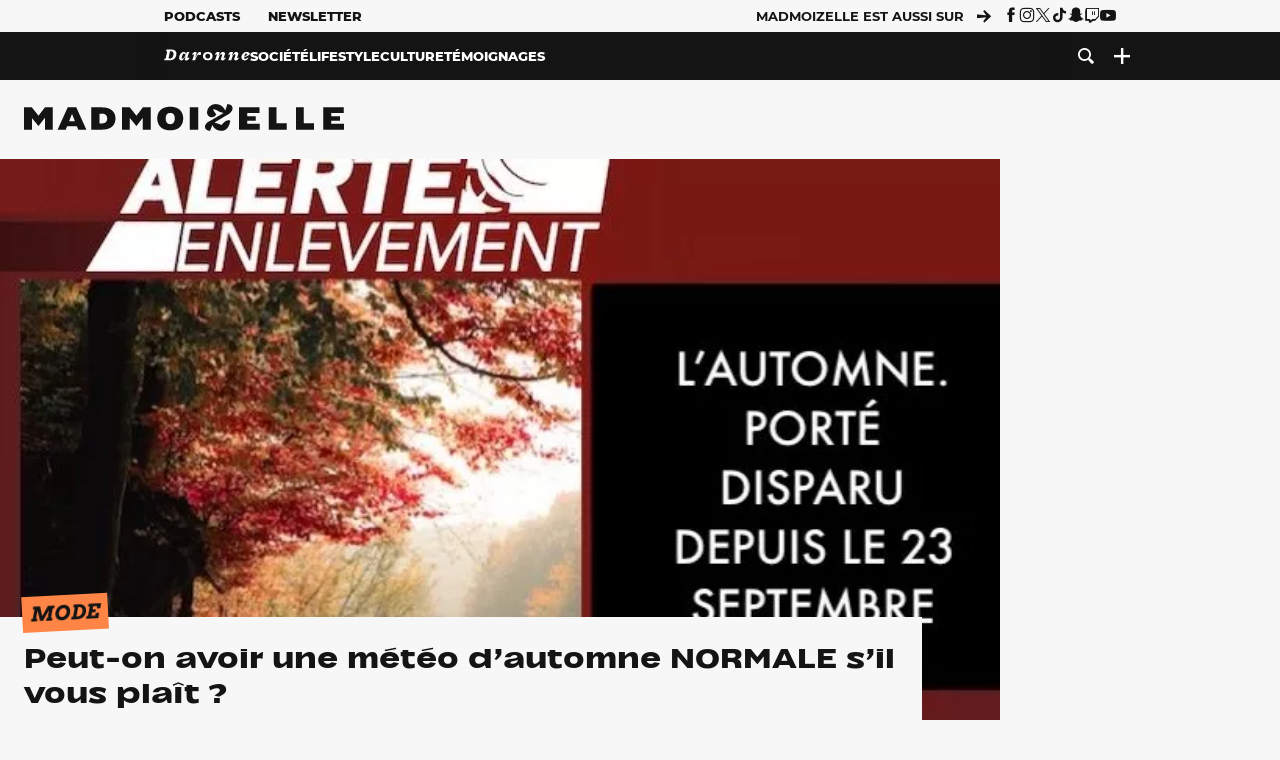

--- FILE ---
content_type: text/html; charset=UTF-8
request_url: https://www.madmoizelle.com/meteo-merde-automne-959659
body_size: 29121
content:
<!DOCTYPE html>
<html lang="fr-FR">

<head>
    <link rel="dns-prefetch" href="//scripts.static-od.com"/>
    <link rel="dns-prefetch" href="//c0.lestechnophiles.com"/>
    <link rel="dns-prefetch" href="//c1.lestechnophiles.com"/>
    <link rel="dns-prefetch" href="//c2.lestechnophiles.com"/>
    <link rel="dns-prefetch" href="//ddm.madmoizelle.com">

    <meta charset="UTF-8"/>
    <meta http-equiv="Content-Type" content="text/html; charset=UTF-8"/>
    <meta name="viewport" content="viewport-fit=cover, width=device-width, initial-scale=1, user-scalable=yes"/>
    <meta name="theme-color" content="#ffc505">

    
    <link rel="profile" href="http://gmpg.org/xfn/11"/>
    <link rel="pingback" href="https://www.madmoizelle.com/wp/xmlrpc.php"/>
    <link rel="apple-touch-icon" sizes="180x180" href="https://www.madmoizelle.com/wp-content/themes/madmoizelle-theme/assets/images/favicon/icon-x180.png">
    <link rel="icon" href="https://www.madmoizelle.com/wp-content/themes/madmoizelle-theme/assets/images/favicon/icon.svg"/>
    <link rel="icon" type="image/png" sizes="32x32" href="https://www.madmoizelle.com/wp-content/themes/madmoizelle-theme/assets/images/favicon/icon-x32.png">
    <link rel="icon" type="image/png" sizes="16x16" href="https://www.madmoizelle.com/wp-content/themes/madmoizelle-theme/assets/images/favicon/icon-x16.png"/>

            <script type="text/javascript">window.gdprAppliesGlobally=true;(function(){function a(e){if(!window.frames[e]){if(document.body&&document.body.firstChild){var t=document.body;var n=document.createElement("iframe");n.style.display="none";n.name=e;n.title=e;t.insertBefore(n,t.firstChild)}
            else{setTimeout(function(){a(e)},5)}}}function e(n,r,o,c,s){function e(e,t,n,a){if(typeof n!=="function"){return}if(!window[r]){window[r]=[]}var i=false;if(s){i=s(e,t,n)}if(!i){window[r].push({command:e,parameter:t,callback:n,version:a})}}e.stub=true;function t(a){if(!window[n]||window[n].stub!==true){return}if(!a.data){return}
                var i=typeof a.data==="string";var e;try{e=i?JSON.parse(a.data):a.data}catch(t){return}if(e[o]){var r=e[o];window[n](r.command,r.parameter,function(e,t){var n={};n[c]={returnValue:e,success:t,callId:r.callId};a.source.postMessage(i?JSON.stringify(n):n,"*")},r.version)}}
                if(typeof window[n]!=="function"){window[n]=e;if(window.addEventListener){window.addEventListener("message",t,false)}else{window.attachEvent("onmessage",t)}}}e("__tcfapi","__tcfapiBuffer","__tcfapiCall","__tcfapiReturn");a("__tcfapiLocator");(function(e){
                var t=document.createElement("script");t.id="spcloader";t.type="text/javascript";t.async=true;t.src="https://ddm.madmoizelle.com/"+e+"/loader.js?target="+document.location.hostname;t.charset="utf-8";var n=document.getElementsByTagName("script")[0];n.parentNode.insertBefore(t,n)})("a1eae917-f28e-4669-a7e7-8b28857ccf7a")})();</script>
        <script type="text/javascript">window.didomiConfig={sdkPath:'https://ddm.madmoizelle.com/',apiPath:'https://ddm.madmoizelle.com/api'};</script>
        <meta name='robots' content='index, follow, max-image-preview:large, max-snippet:-1, max-video-preview:-1' />
	<style>img:is([sizes="auto" i], [sizes^="auto," i]) { contain-intrinsic-size: 3000px 1500px }</style>
	
        <script>
            window.humanoidRgpd = {
                vendors: [{"vendor":"twitter","slug":"twitter","name":"Twitter","domains":["x.com","twitter.com","platform.twitter.com"]},{"vendor":"c:youtube","slug":"youtube","name":"YouTube","domains":["youtube.com","youtu.be"]},{"vendor":"c:spotify-embed","slug":"spotify","name":"Spotify","domains":["spotify.com"]},{"vendor":"793","slug":"twitch","name":"Twitch","domains":["twitch.tv"]},{"vendor":"c:instagram","slug":"instagram","name":"Instagram","domains":["instagram.com","instagr.am"]},{"vendor":"facebook","slug":"facebook","name":"Facebook","domains":["facebook.com","fb.com","fb.me"]},{"vendor":"c:applemusi-z4f23R4B","slug":"apple-music","name":"Apple Music","domains":["music.apple.com"]},{"vendor":"1120","slug":"voxeus","name":"Voxeus","display_name":"Bababam","domains":["bababam.com","voxeus.com","podcasts.voxeus.com","podcasts.madmoizelle.com"]},{"vendor":"c:acast-Jn8WkXKW","slug":"acast","name":"Acast","domains":["acast.com","acast.fr","embed.acast.com"]},{"vendor":"c:pinterest","slug":"pinterest","name":"Pinterest","domains":["pinterest.com","pin.it"]},{"vendor":"c:tumblr-3aEJCmnw","slug":"tumblr","name":"Tumblr","domains":["tumblr.com","tumblr.co"]},{"vendor":"c:tiktok-KZAUQLZ9","slug":"tiktok","name":"TikTok","domains":["tiktok.com"]},{"vendor":"c:reddit","slug":"reddit","name":"reddit","display_name":"Reddit","domains":["reddit.com","redd.it"]},{"vendor":"573","slug":"dailymotion","name":"Dailymotion","domains":["dailymotion.com"]},{"vendor":"c:vimeo","slug":"vimeo","name":"Vimeo","domains":["vimeo.com"]},{"vendor":"c:soundclou-FMwbRJcH","slug":"soundcloud","name":"SoundCloud","domains":["soundcloud.com"]},{"vendor":"833","slug":"disqus","name":"Disqus","domains":["disqus.com"]},{"vendor":"c:bluesky-zfNhFrTf","slug":"bluesky-social","name":"Bluesky Social","domains":["bsky.app"]}],
            }
        </script>
        <script src="https://www.madmoizelle.com/wp-content/plugins/humanoid-didomi/dist/didomi-v39dce2c97b3f3a47de3b.js"></script>

        <meta name="nli:image" content="https://c0.lestechnophiles.com/www.madmoizelle.com/wp-content/uploads/2018/10/meteo-merde-automne-2-640x400.jpg?key=5b7a3b06" /><script type="text/javascript">
    window['gtag_enable_tcf_support'] = true;
    window.dataLayer = window.dataLayer || [];
    window.dataLayer.push({
        ...{"Post_type":"post","articletype":"chaud","contentType":"ct=article","articleId":"959659","authorname":"juliettegee","publish_date":"2018-10-12T14:05:40+02:00","initial_publish_date":"2018-10-12T14:05:40+02:00","human_readable_publish_date":"12\/10\/2018","modified_date":"2018-10-16T09:56:13+02:00","agedays":"2654","agerange":"999","postage":"3","wordcount":"830","primary_category":null,"blocks_list":["humanoid-gutenberg\/chapo"],"categories_array":["mode","lifestyle"],"tags_array":["newsletter"],"terms_array":["mode","lifestyle","newsletter"],"Author":"JulietteGee","Published_at":"2018-10-12T14:05:40+02:00","Tags":"{mode}{lifestyle}{newsletter}"},
        ...{ 'theme': document.documentElement.getAttribute('data-scheme') || 'light' }
    })
</script>

<script>
    (function(w,d,s,l,i){w[l]=w[l]||[];w[l].push({'gtm.start':
    new Date().getTime(),event:'gtm.js'});var f=d.getElementsByTagName(s)[0],
    j=d.createElement(s),dl=l!='dataLayer'?'&l='+l:'';j.async=true;j.src=
    'https://www.googletagmanager.com/gtm.js?id='+i+dl;f.parentNode.insertBefore(j,f);
    })(window,document,'script','dataLayer','GTM-PNZLJMP');
</script>
	<title>Températures de l&#039;automne 2018 : météo de merde, non ?</title>
	<meta name="description" content="Le matin, ça caille, l&#039;après-midi c&#039;est le retour de l&#039;été... La météo a perdu toute cohérence et c&#039;est aussi relou d&#039;un caillou dans la chaussure." />
	<link rel="canonical" href="https://www.madmoizelle.com/meteo-merde-automne-959659" />
	<meta property="og:locale" content="fr_FR" />
	<meta property="og:type" content="article" />
	<meta property="og:title" content="Températures de l&#039;automne 2018 : météo de merde, non ?" />
	<meta property="og:description" content="Le matin, ça caille, l&#039;après-midi c&#039;est le retour de l&#039;été... La météo a perdu toute cohérence et c&#039;est aussi relou d&#039;un caillou dans la chaussure." />
	<meta property="og:url" content="https://www.madmoizelle.com/meteo-merde-automne-959659" />
	<meta property="og:site_name" content="Madmoizelle" />
	<meta property="og:image" content="https://c0.lestechnophiles.com/www.madmoizelle.com/wp-content/uploads/2018/10/meteo-merde-automne-2.jpg?resize=1600,900&key=a23f24cd&watermark" />
	<meta property="og:image:width" content="1600" />
	<meta property="og:image:height" content="900" />
	<meta property="og:image:type" content="image/jpeg" />
	<meta name="author" content="JulietteGee" />
	<meta name="twitter:card" content="summary_large_image" />
	<meta name="twitter:label1" content="Written by" />
	<meta name="twitter:data1" content="JulietteGee" />
	<meta name="twitter:label2" content="Est. reading time" />
	<meta name="twitter:data2" content="4 minutes" />
	<script type="application/ld+json" class="yoast-schema-graph">{"@context":"https://schema.org","@graph":[{"@type":"NewsArticle","@id":"https://www.madmoizelle.com/meteo-merde-automne-959659#article","isPartOf":{"@id":"https://www.madmoizelle.com/meteo-merde-automne-959659"},"author":{"name":"JulietteGee","@id":"https://www.madmoizelle.com/#/schema/person/8287d6d4a0b5b1697e020aba315dae25"},"headline":"Peut-on avoir une météo d&rsquo;automne NORMALE s&rsquo;il vous plaît ?","datePublished":"2018-10-12T12:05:40+00:00","dateModified":"2018-10-16T07:56:13+00:00","mainEntityOfPage":{"@id":"https://www.madmoizelle.com/meteo-merde-automne-959659"},"wordCount":883,"commentCount":27,"publisher":{"@id":"https://www.madmoizelle.com/#organization"},"image":{"@id":"https://www.madmoizelle.com/meteo-merde-automne-959659#primaryimage"},"thumbnailUrl":"https://c0.lestechnophiles.com/www.madmoizelle.com/wp-content/uploads/2018/10/meteo-merde-automne-2.jpg?resize=1600,900&key=a23f24cd&watermark","keywords":["newsletter"],"articleSection":["Mode"],"inLanguage":"fr-FR","potentialAction":[{"@type":"CommentAction","name":"Comment","target":["https://www.madmoizelle.com/meteo-merde-automne-959659#respond"]}],"copyrightYear":"2018","copyrightHolder":{"@id":"https://www.madmoizelle.com/#organization"},"description":"Le matin, ça caille, l'après-midi c'est le retour de l'été... La météo a perdu toute cohérence et c'est aussi relou d'un caillou dans la chaussure.","speakable":{"@type":"SpeakableSpecification","cssSelector":".article-excerpt"},"isAccessibleForFree":true},{"@type":"WebPage","@id":"https://www.madmoizelle.com/meteo-merde-automne-959659","url":"https://www.madmoizelle.com/meteo-merde-automne-959659","name":"Températures de l'automne 2018 : météo de merde, non ?","isPartOf":{"@id":"https://www.madmoizelle.com/#website"},"primaryImageOfPage":{"@id":"https://www.madmoizelle.com/meteo-merde-automne-959659#primaryimage"},"image":{"@id":"https://www.madmoizelle.com/meteo-merde-automne-959659#primaryimage"},"thumbnailUrl":"https://c0.lestechnophiles.com/www.madmoizelle.com/wp-content/uploads/2018/10/meteo-merde-automne-2.jpg?resize=1600,900&key=a23f24cd&watermark","datePublished":"2018-10-12T12:05:40+00:00","dateModified":"2018-10-16T07:56:13+00:00","description":"Le matin, ça caille, l'après-midi c'est le retour de l'été... La météo a perdu toute cohérence et c'est aussi relou d'un caillou dans la chaussure.","breadcrumb":{"@id":"https://www.madmoizelle.com/meteo-merde-automne-959659#breadcrumb"},"inLanguage":"fr-FR","potentialAction":[{"@type":"ReadAction","target":["https://www.madmoizelle.com/meteo-merde-automne-959659"]}]},{"@type":"ImageObject","inLanguage":"fr-FR","@id":"https://www.madmoizelle.com/meteo-merde-automne-959659#primaryimage","url":"https://c0.lestechnophiles.com/www.madmoizelle.com/wp-content/uploads/2018/10/meteo-merde-automne-2.jpg?resize=1600,900&key=a23f24cd&watermark","contentUrl":"https://c0.lestechnophiles.com/www.madmoizelle.com/wp-content/uploads/2018/10/meteo-merde-automne-2.jpg?resize=1600,900&key=a23f24cd&watermark","width":1600,"height":900},{"@type":"BreadcrumbList","@id":"https://www.madmoizelle.com/meteo-merde-automne-959659#breadcrumb","itemListElement":[{"@type":"ListItem","position":1,"name":"madmoizelle","item":"https://www.madmoizelle.com/"},{"@type":"ListItem","position":2,"name":"Lifestyle","item":"https://www.madmoizelle.com/rubriques/lifestyle"},{"@type":"ListItem","position":3,"name":"Mode","item":"https://www.madmoizelle.com/rubriques/lifestyle/mode"},{"@type":"ListItem","position":4,"name":"Peut-on avoir une météo d&rsquo;automne NORMALE s&rsquo;il vous plaît ?"}]},{"@type":"WebSite","@id":"https://www.madmoizelle.com/#website","url":"https://www.madmoizelle.com/","name":"Madmoizelle","description":"Le magazine qui écrit la société au féminin","publisher":{"@id":"https://www.madmoizelle.com/#organization"},"potentialAction":[{"@type":"SearchAction","target":{"@type":"EntryPoint","urlTemplate":"https://www.madmoizelle.com/?s={search_term_string}"},"query-input":{"@type":"PropertyValueSpecification","valueRequired":true,"valueName":"search_term_string"}}],"inLanguage":"fr-FR"},{"@type":"Organization","@id":"https://www.madmoizelle.com/#organization","name":"Madmoizelle","url":"https://www.madmoizelle.com/","logo":{"@type":"ImageObject","inLanguage":"fr-FR","@id":"https://www.madmoizelle.com/#/schema/logo/image/","url":"https://www.madmoizelle.com/wp-content/uploads/2021/07/logomad_1000.png","contentUrl":"https://www.madmoizelle.com/wp-content/uploads/2021/07/logomad_1000.png","width":1000,"height":1000,"caption":"Madmoizelle"},"image":{"@id":"https://www.madmoizelle.com/#/schema/logo/image/"}},{"@type":"Person","@id":"https://www.madmoizelle.com/#/schema/person/8287d6d4a0b5b1697e020aba315dae25","name":"JulietteGee","image":{"@type":"ImageObject","inLanguage":"fr-FR","@id":"https://www.madmoizelle.com/#/schema/person/image/","url":"https://secure.gravatar.com/avatar/680b979a17dffda22f2386bfb4714f485589ae9eb58d3b30986d4292393f9b7e?s=96&d=mm&r=g","contentUrl":"https://secure.gravatar.com/avatar/680b979a17dffda22f2386bfb4714f485589ae9eb58d3b30986d4292393f9b7e?s=96&d=mm&r=g","caption":"JulietteGee"},"url":"https://www.madmoizelle.com/author/juliettegee"}]}</script>
	<meta property="article:published_time" content="2018-10-12T12:05:40+00:00" />
	<meta property="article:modified_time" content="2018-10-16T07:56:13+00:00" />
	<meta property="og:updated_time" content="2018-10-16T07:56:13+00:00" />



        <meta name="parsely-title" content="Peut-on avoir une météo d&amp;rsquo;automne NORMALE s&amp;rsquo;il vous plaît ?"/>
        <meta name="parsely-link" content="https://www.madmoizelle.com/meteo-merde-automne-959659"/>
        <meta name="parsely-type" content="post"/>

        
            <meta name="parsely-image-url" content="https://www.madmoizelle.com/wp-content/uploads/2018/10/meteo-merde-automne-2-640x400.jpg"/>
            <meta name="parsely-pub-date" content="2018-10-12T14:05:40Z"/>
            <meta name="parsely-section" content="lifestyle"/>
                                        <meta name="parsely-author" content="JulietteGee"/>
                                        <meta name="parsely-tags" content="mode,lifestyle,newsletter,ct_article,at_chaud,pt_post"/>
            <meta name="parsely-post-id" content="959659"/>

            <script src="https://www.madmoizelle.com/wp-content/cache/83a4c75f-c574-4042-9672-d3f7fb80dd5c/e939069c8935d349731efce83e7e86306eb6158f.js" id="affilizz-rendering-js" defer data-wp-strategy="defer"></script>
<script defer src="https://www.madmoizelle.com/wp-content/themes/madmoizelle-theme/dist/javascripts/main-v569d98e7599f1f88fd44.js" id="jquery-js"></script>
<script id="jquery-js-after">
var theme_config={"ajaxurl":"https:\/\/www.madmoizelle.com\/wp\/wp-admin\/admin-ajax.php","theme":"https:\/\/www.madmoizelle.com\/wp-content\/themes\/madmoizelle-theme","themePath":"wp-content\/themes\/madmoizelle-theme","themeManifest":"https:\/\/www.madmoizelle.com\/wp-content\/uploads\/resources\/theme-manifest.json"}
</script>
<script defer src="https://www.madmoizelle.com/wp-content/themes/madmoizelle-theme/dist/javascripts/single-v569d98e7599f1f88fd44.js" id="single-js"></script>
<script>
    window.modifyLayout = {
        init: function () {
            if (window.initWallpaperCallback) {
                document.removeEventListener('wallpaper-ads', window.initWallpaperCallback);
            }

            const navHeader = document.getElementById('navigation-header');
            const ctBoc = document.getElementById('ctBoc');
            if (ctBoc) {
                ctBoc.style.position = 'relative';
                ctBoc.style.marginRight = 'auto';
                ctBoc.style.marginLeft = 'auto';
                ctBoc.style.maxWidth = '1000px';
                ctBoc.classList.add('has-bg-body-background-color');
            }

            const socials = document.getElementsByClassName('socials--header');
            if (socials.length) {
                for (var i = 0; i < socials.length; i += 1) {
                    socials[i].classList.add('is-hidden');
                }
            }

            const heroDuoCovers = document.querySelectorAll('.hero-duo .post-card__cover > picture');
            heroDuoCovers.forEach((hero) => {
                hero.style.aspectRatio = '5/4';
            })

            const heroDuopostCardContents = document.querySelectorAll('.hero-duo .post-card__title, .hero-duo .post-card__category');
            heroDuopostCardContents.forEach((el) => {
                el.style.setProperty('font-size', '1.25rem', 'important');
            })

            const articleContent = document.getElementsByClassName('article-content');
            if (articleContent.length) {
                articleContent[0].classList.add('no-align');
            }

            const headerCoverWrapper = document.getElementsByClassName('article-header__cover');
            if (headerCoverWrapper.length) {
                headerCoverWrapper[0].classList.add('container', 'pt-0', 'pb-4-desktop', 'p-0-mobile')
            }

            const headerContentWrapper = document.getElementsByClassName('article-header__content');
            if (headerContentWrapper.length) {
                headerContentWrapper[0].style.maxWidth = 'max-content';
                headerContentWrapper[0].style.marginLeft = '0';
            }

            const wallpaper = document.getElementById('wallpaper-ad');
            if (wallpaper && ctBoc) {
                wallpaper.style.position = 'sticky';
                wallpaper.style.top = '0';

                const wallpaperContainer = document.createElement('div');
                wallpaperContainer.id = 'wallpaper-ad-container';
                wallpaperContainer.style.position = 'absolute';
                wallpaperContainer.style.bottom = '0';
                wallpaperContainer.style.left = '0';
                wallpaperContainer.style.right = '0';
                wallpaperContainer.style.width = '100%';
                wallpaperContainer.style.top = navHeader.offsetHeight + 'px';

                let $refContainer = document.body;
                const $contentWrapper = document.querySelector('body > .wrapper');
                if ($contentWrapper) {
                    $refContainer = $contentWrapper;
                }

                $refContainer.insertBefore(wallpaperContainer, ctBoc);
                wallpaperContainer.appendChild(wallpaper);
            }



                        const billboards = document.getElementsByClassName('is-lovely-catfishb');
            if (billboards.length) {
                const headerBanner = billboards[0].closest('.article-header-banner');
                if (headerBanner) {
                    headerBanner.classList.add('is-hidden');
                } else if (document.getElementById('optidigital-adslot-Billboard_1')) {
                    billboards[0].classList.add('is-hidden');
                }
            }
        },
    }


    window.initWallpaperCallback = function () {
        window.modifyLayout.init();
    };

    var wallpaper = document.getElementById('wallpaper-ad');
    if (wallpaper) {
        window.modifyLayout.init();
    } else {
        document.addEventListener('wallpaper-ads', window.initWallpaperCallback);
    }
</script>
<link rel="EditURI" type="application/rsd+xml" title="RSD" href="https://www.madmoizelle.com/wp/xmlrpc.php?rsd" />

            <link rel="preload" as="font" type="font/woff2" crossOrigin="anonymous" href="/wp-content/themes/madmoizelle-theme/dist/fonts/3525fd90c061dc5315d1.woff2"/>
                    <link rel="preload" as="font" type="font/woff2" crossOrigin="anonymous" href="/wp-content/themes/madmoizelle-theme/dist/fonts/63fb1e0aeacd3399d5e3.woff2"/>
                    <link rel="preload" as="font" type="font/woff2" crossOrigin="anonymous" href="/wp-content/themes/madmoizelle-theme/dist/fonts/7dbcc8a5ea2289d83f65.woff2"/>
                    <link rel="preload" as="font" type="font/woff2" crossOrigin="anonymous" href="/wp-content/themes/madmoizelle-theme/dist/fonts/db9a3e0ba7eaea32e5f5.woff2"/>
                    <link rel="preload" as="font" type="font/woff2" crossOrigin="anonymous" href="/wp-content/themes/madmoizelle-theme/dist/fonts/091b209546e16313fd4f.woff2"/>
                    <link rel="preload" as="font" type="font/woff2" crossOrigin="anonymous" href="/wp-content/themes/madmoizelle-theme/dist/fonts/b71748ae4f80ec8c014d.woff2"/>
                    <link rel="preload" as="font" type="font/woff2" crossOrigin="anonymous" href="/wp-content/themes/madmoizelle-theme/dist/fonts/6bcc86190144949ef7f1.woff2"/>
                    <link rel="preload" as="font" type="font/woff2" crossOrigin="anonymous" href="/wp-content/themes/madmoizelle-theme/dist/fonts/479a7defbeb6da09af10.woff2"/>
                    <link rel="preload" as="font" type="font/woff2" crossOrigin="anonymous" href="/wp-content/themes/madmoizelle-theme/dist/fonts/e888d742c6aba4571635.woff2"/>
                    <link rel="preload" as="font" type="font/woff2" crossOrigin="anonymous" href="/wp-content/themes/madmoizelle-theme/dist/fonts/7eb3cffab978f67d1b5e.woff2"/>
                    <link rel="preload" as="font" type="font/woff2" crossOrigin="anonymous" href="/wp-content/themes/madmoizelle-theme/dist/fonts/e9e7366b380433129bb6.woff2?4biax1"/>
        <link href="https://www.madmoizelle.com/wp-content/themes/madmoizelle-theme/dist/styles/main-v569d98e7599f1f88fd44.css" media="all" rel="stylesheet" type="text/css" />        <script defer data-api="https://www.madmoizelle.com/plsbl/api/event" data-domain="madmoizelle.com" src="https://www.madmoizelle.com/plsbl/js/plausible.js"></script>
        <meta name="affilizz-media" content="63be7c1a854fb5049c111f6e" />

        <script async="" type="text/javascript" src="https://securepubads.g.doubleclick.net/tag/js/gpt.js"></script>
        <script type="text/javascript">
            var optidigitalQueue = optidigitalQueue || {};
            optidigitalQueue.cmd = optidigitalQueue.cmd || [];
            var targeting = {"adUnit":"/1011818/madmoizelle.com/mode-article","pageTargeting":{"tags":["mode","lifestyle","newsletter","article"],"isSponso":0,"isSafe":1,"site_version":"new2021","id_article":959659,"article_id":959659}};
            if (window.doNotTrack) targeting.pageTargeting.donotrack = 1;
            targeting.pageTargeting.theme = document.documentElement.getAttribute('data-scheme') || 'light';
            targeting.pageTargeting.tags = targeting.pageTargeting.tags || [];
                        // Begin tmp random targeting
            var shouldDelInternalExclu = false;

            function manageCampaignExclu(advertiser) {
                if (advertiser === 'apple') {
                    document.cookie = 'crandomseg=1; path=/; max-age=86400';
                    shouldDelInternalExclu = true;
                    document.dispatchEvent(new Event('del-exclu'));

                    // Hide all natives
                    const natives = document.querySelectorAll('[href^="https://native.humanoid.fr"]');
                    natives.forEach((link) => {
                        if (link.matches('.sidebar *')) {
                            link.closest('.mt-3').style.display = 'none';
                        } else if (link.matches('.article-footer *')) {
                            link.closest('.columns.is-mobile.is-2.is-variable').style.display = 'none';
                        }
                        link.closest('.post-card').style.display = 'none';
                    });
                }
            }

                        var pExclu = 200;
            if (document.cookie.indexOf('crandomseg') === -1 && (Math.floor(Math.random() * 1000) < pExclu || window.location.hash === '#forceexclu')) {
                targeting.pageTargeting.tags.push('arandomseg');
            }
            // End tmp random targeting

            var odS = document.createElement('script');
            odS.setAttribute('type', 'module');
            odS.setAttribute('src', 'https://scripts.opti-digital.com/modules/?site=madmoizellev2');
            odS.setAttribute('id', 'optidigital-ad-init');
            odS.setAttribute('config', JSON.stringify(targeting));
            document.getElementsByTagName('head')[0].appendChild(odS);
        </script>
        </head>

<body class="wp-singular post-template-default single single-post postid-959659 single-format-standard wp-embed-responsive wp-theme-madmoizelle-theme nojs has-primary-color is-lifestyle">
            <script>document.body.className = document.body.className.replace('nojs', '');</script>
        <link href="https://www.madmoizelle.com/wp-content/themes/madmoizelle-theme/dist/styles/single-v569d98e7599f1f88fd44.css" media="all" rel="stylesheet" type="text/css" /><div class="Mobile_Sticky_Bottom" style="display:none"></div>    
<header id="navigation-header" class="navigation-header">
    <div class="navigation-header__desktop is-hidden-mobile">
        <div class="navigation-header__top-container">
            <div class="navigation-header__top-nav container">
                <nav aria-label="Podcast et Newsletter">
                    <ul class="navigation-header__top-nav-list is-flex">
                                            
<li
    class="is-top-nav-item "
    >
                        <a
                class="navigation-link "
                href="https://podcasts.madmoizelle.com"
                                                    target="_blank"
                            >
                
    
            Podcasts    
            </a>
            
    </li>
                                            
<li
    class="is-top-nav-item "
    >
                        <a
                class="navigation-link "
                href="https://www.madmoizelle.com/newsletters"
                                            >
                
    
            Newsletter    
            </a>
            
    </li>
                                        </ul>
                </nav>
                <nav class="is-flex is-align-items-center" aria-label="Réseaux sociaux">
                    <p class="has-text-weight-bold">Madmoizelle est aussi sur</p>
                    <span class="icon-arrow is-inline-block mx-2"></span>
                    <ul class="navigation-header__socials socials is-flex">
                        <li>
                <a title="Suivez nous sur Facebook"
                   href="https://www.facebook.com/madmoiZelle"
                   class="icon-fb"
                   target="_blank"
                   rel="noopener"></a>
            </li>
                                <li>
                <a title="Suivez nous sur Instagram"
                   href="https://www.instagram.com/madmoizelle/?hl=fr"
                   class="icon-insta"
                   target="_blank"
                   rel="noopener"></a>
            </li>
                                <li>
                <a title="Suivez nous sur X"
                   href="https://twitter.com/madmoiZelle"
                   class="icon-x"
                   target="_blank"
                   rel="noopener"></a>
            </li>
                                <li>
                <a title="Suivez nous sur Tiktok"
                   href="https://www.tiktok.com/@madmoizellecom"
                   class="icon-tiktok"
                   target="_blank"
                   rel="noopener"></a>
            </li>
                                <li>
                <a title="Suivez nous sur Snapchat"
                   href="https://www.snapchat.com/add/madmoizellecom"
                   class="icon-snap"
                   target="_blank"
                   rel="noopener"></a>
            </li>
                                <li>
                <a title="Suivez nous sur Twitch"
                   href="https://www.twitch.tv/madmoizelle"
                   class="icon-twitch"
                   target="_blank"
                   rel="noopener"></a>
            </li>
                                <li>
                <a title="Suivez nous sur Youtube"
                   href="https://www.youtube.com/user/madmoiZelledotcom"
                   class="icon-yt"
                   target="_blank"
                   rel="noopener"></a>
            </li>
                        </ul>
                </nav>
            </div>
        </div>
        <div class="navigation-header__bottom-container has-bg-nav-background">
            <nav class="container navigation-header__bottom-nav " aria-label="Navigation Principale">
                                <ul class="navigation-header__categories is-hscroll pl-2">
                                                                                    <li class="is-daronne">
                        <a href="https://www.madmoizelle.com/rubriques/daronne"
                           class="navigation-link is-flex is-align-items-center ">
                                                        <svg viewBox="0 0 114 16" aria-label="Daronne" role="img">
                                <title>Aller sur Daronne</title>
                                <use href="https://www.madmoizelle.com/wp-content/themes/madmoizelle-theme/assets/images/daronne/full-logo.svg#logo"
                                     class="is-daronne-svg"></use>
                            </svg>
                                                    </a>
                    </li>
                                                                <li class="is-societe">
                        <a href="https://www.madmoizelle.com/rubriques/societe"
                           class="navigation-link is-flex is-align-items-center ">
                                                        <span class="">
                                Société                            </span>
                                                    </a>
                    </li>
                                                                <li class="is-lifestyle">
                        <a href="https://www.madmoizelle.com/rubriques/lifestyle"
                           class="navigation-link is-flex is-align-items-center active">
                                                        <span class="">
                                Lifestyle                            </span>
                                                    </a>
                    </li>
                                                                <li class="is-culture">
                        <a href="https://www.madmoizelle.com/rubriques/culture"
                           class="navigation-link is-flex is-align-items-center ">
                                                        <span class="">
                                Culture                            </span>
                                                    </a>
                    </li>
                                                                <li class="is-temoignages">
                        <a href="https://www.madmoizelle.com/motsclefs/temoignages"
                           class="navigation-link is-flex is-align-items-center ">
                                                        <span class="">
                                Témoignages                            </span>
                                                    </a>
                    </li>
                                    </ul>
                <ul class="navigation-header__menu">
                                    
<li
    class="is-search "
    >
                        <a
                class="navigation-link "
                href="https://www.madmoizelle.com/?s"
                                    aria-label="Recherche"
                                            >
                
            <span class="icon-search"></span>
    
    
            </a>
            
    </li>
                                    
<li
    class="is-plus navigation-dropdown"
    >
                        <button
                class="navigation-link "
                                    aria-label="Ouvrir le menu"
                                data-controls="desktop-menu"
            >
                
            <span class="icon-plus"></span>
    
    
            </button>
            
            <ul id="desktop-menu" hidden>
                            
<li
    class="is-dropdown-item "
    >
                        <a
                class="navigation-link "
                href="https://forums.madmoizelle.com"
                                                    target="_blank"
                            >
                
    
            Forum    
            </a>
            
    </li>
                            
<li
    class="is-dropdown-item "
    >
                        <a
                class="navigation-link "
                href="https://www.madmoizelle.com/motsclefs/bons-plans"
                                            >
                
    
            Bons plans    
            </a>
            
    </li>
                            
<li
    class="is-dropdown-item "
    >
                        <a
                class="navigation-link "
                href="https://www.madmoizelle.com/motsclefs/guide-achat"
                                            >
                
    
            Guides d'achat    
            </a>
            
    </li>
                            
<li
    class="is-dropdown-item "
    >
                        <a
                class="navigation-link "
                href="https://www.madmoizelle.com/motsclefs/test"
                                            >
                
    
            Tests    
            </a>
            
    </li>
                            
<li
    class="is-separator "
            aria-hidden="true"
    >
    
    </li>
                            
<li
    class="is-dropdown-item "
    >
                        <a
                class="navigation-link "
                href="https://www.madmoizelle.com/mentions-legales"
                                            >
                
    
            Mentions légales    
            </a>
            
    </li>
                            
<li
    class="is-dropdown-item "
    >
                        <a
                class="navigation-link "
                href="https://www.madmoizelle.com/contact"
                                            >
                
    
            Contact    
            </a>
            
    </li>
                            
<li
    class="is-dropdown-item "
    >
                        <a
                class="navigation-link "
                href="https://www.madmoizelle.com/politique-cookies"
                                            >
                
    
            Politique cookies    
            </a>
            
    </li>
                            
<li
    class="is-dropdown-item "
    >
                        <a
                class="navigation-link "
                href="https://www.madmoizelle.com/politique-de-traitement-des-donnees-personnelles"
                                            >
                
    
            Données personnelles    
            </a>
            
    </li>
                    </ul>
    </li>
                                </ul>
            </nav>
        </div>
    </div>
    <div class="navigation-header__mobile is-hidden-tablet">
        <div class="navigation-header__mobile-nav">
            <div class="navigation-dropdown px-2">
                <button class="navigation-link is-flex" aria-label="Ouvrir le menu" data-controls="mobile-menu">
                    <span id="burger-menu-icon" class="icon-burgermenu"></span>
                </button>
            </div>
            <div class="site-logo-wrapper container">
    <div class="site-logo">
                    <a title="Madmoizelle" href="https://www.madmoizelle.com/">
                                    <svg viewBox="0 0 1197 101" role="img">>
                        <title>Accueil de Madmoizelle</title>
                        <use href="https://www.madmoizelle.com/wp-content/themes/madmoizelle-theme/assets/images/full-logo.svg#logo"></use>
                    </svg>
                            </a>
            </div>
</div>
            <ul class="navigation-header__menu">
                            
<li
    class="is-search "
    >
                        <a
                class="navigation-link "
                href="https://www.madmoizelle.com/?s"
                                    aria-label="Recherche"
                                            >
                
            <span class="icon-search"></span>
    
    
            </a>
            
    </li>
                        </ul>
        </div>
        <div id="mobile-menu" class="navigation-header__mobile-menu" hidden>
            <nav class="navigation-header__mobile-categories" aria-label="Rubriques">
                <ul class="navigation-header__categories">
                                                            <li class="is-daronne">
                        <div id="daronne" aria-label="Afficher les sous-catégories" data-controls="category-dropdown"
                             class="category-dropdown">
                            <a href="https://www.madmoizelle.com/rubriques/daronne"
                               class="navigation-link ">
                                                                <svg viewBox="0 0 114 16" aria-label="Daronne" role="img">
                                    <title>Aller sur Daronne</title>
                                    <use href="https://www.madmoizelle.com/wp-content/themes/madmoizelle-theme/assets/images/daronne/full-logo.svg#logo"
                                         class="is-daronne-svg"></use>
                                </svg>
                                                            </a>
                                                        <span id="daronne-dropdown-icon" class="category-dropdown-icon icon-chevron2 is-inline-block is-size-title-card is-white mr-2"></span>
                                                    </div>
                                                <ul class="navigation-header__sub-categories" data-controls="category-children" hidden>
                                                        <li>
                                <a href="https://www.madmoizelle.com/rubriques/daronne/chere-daronne"
                                   class="navigation-link is-flex is-align-items-center is-sub-category
                                   ">
                                    <span>
                                        Chère Daronne                                    </span>
                                </a>
                            </li>
                                                        <li>
                                <a href="https://www.madmoizelle.com/rubriques/daronne/couple"
                                   class="navigation-link is-flex is-align-items-center is-sub-category
                                   ">
                                    <span>
                                        Couple                                    </span>
                                </a>
                            </li>
                                                        <li>
                                <a href="https://www.madmoizelle.com/rubriques/daronne/amour-et-eau-fraiche"
                                   class="navigation-link is-flex is-align-items-center is-sub-category
                                   ">
                                    <span>
                                        D'amour et d'eau fraiche                                    </span>
                                </a>
                            </li>
                                                        <li>
                                <a href="https://www.madmoizelle.com/rubriques/daronne/grossesse"
                                   class="navigation-link is-flex is-align-items-center is-sub-category
                                   ">
                                    <span>
                                        Grossesse                                    </span>
                                </a>
                            </li>
                                                        <li>
                                <a href="https://www.madmoizelle.com/rubriques/daronne/parentalite"
                                   class="navigation-link is-flex is-align-items-center is-sub-category
                                   ">
                                    <span>
                                        Parentalité                                    </span>
                                </a>
                            </li>
                                                        <li>
                                <a href="https://www.madmoizelle.com/rubriques/daronne/quand-on-aime-on-compte"
                                   class="navigation-link is-flex is-align-items-center is-sub-category
                                   ">
                                    <span>
                                        Quand on aime, on compte                                    </span>
                                </a>
                            </li>
                                                    </ul>
                                            </li>
                                        <li class="is-societe">
                        <div id="societe" aria-label="Afficher les sous-catégories" data-controls="category-dropdown"
                             class="category-dropdown">
                            <a href="https://www.madmoizelle.com/rubriques/societe"
                               class="navigation-link ">
                                                                <span>
                                    Société                                </span>
                                                            </a>
                                                        <span id="societe-dropdown-icon" class="category-dropdown-icon icon-chevron2 is-inline-block is-size-title-card is-white mr-2"></span>
                                                    </div>
                                                <ul class="navigation-header__sub-categories" data-controls="category-children" hidden>
                                                        <li>
                                <a href="https://www.madmoizelle.com/rubriques/societe/actualites-societe"
                                   class="navigation-link is-flex is-align-items-center is-sub-category
                                   ">
                                    <span>
                                        Actualités                                    </span>
                                </a>
                            </li>
                                                        <li>
                                <a href="https://www.madmoizelle.com/rubriques/societe/animaux"
                                   class="navigation-link is-flex is-align-items-center is-sub-category
                                   ">
                                    <span>
                                        Animaux                                    </span>
                                </a>
                            </li>
                                                        <li>
                                <a href="https://www.madmoizelle.com/rubriques/societe/chronique"
                                   class="navigation-link is-flex is-align-items-center is-sub-category
                                   ">
                                    <span>
                                        Chronique                                    </span>
                                </a>
                            </li>
                                                        <li>
                                <a href="https://www.madmoizelle.com/rubriques/societe/ecologie"
                                   class="navigation-link is-flex is-align-items-center is-sub-category
                                   ">
                                    <span>
                                        Écologie                                    </span>
                                </a>
                            </li>
                                                        <li>
                                <a href="https://www.madmoizelle.com/rubriques/societe/feminisme"
                                   class="navigation-link is-flex is-align-items-center is-sub-category
                                   ">
                                    <span>
                                        Féminisme                                    </span>
                                </a>
                            </li>
                                                        <li>
                                <a href="https://www.madmoizelle.com/rubriques/societe/justice"
                                   class="navigation-link is-flex is-align-items-center is-sub-category
                                   ">
                                    <span>
                                        Justice                                    </span>
                                </a>
                            </li>
                                                        <li>
                                <a href="https://www.madmoizelle.com/rubriques/societe/politique"
                                   class="navigation-link is-flex is-align-items-center is-sub-category
                                   ">
                                    <span>
                                        Politique                                    </span>
                                </a>
                            </li>
                                                        <li>
                                <a href="https://www.madmoizelle.com/rubriques/societe/sante"
                                   class="navigation-link is-flex is-align-items-center is-sub-category
                                   ">
                                    <span>
                                        Santé                                    </span>
                                </a>
                            </li>
                                                        <li>
                                <a href="https://www.madmoizelle.com/rubriques/societe/sport"
                                   class="navigation-link is-flex is-align-items-center is-sub-category
                                   ">
                                    <span>
                                        Sport                                    </span>
                                </a>
                            </li>
                                                    </ul>
                                            </li>
                                        <li class="is-lifestyle">
                        <div id="lifestyle" aria-label="Afficher les sous-catégories" data-controls="category-dropdown"
                             class="category-dropdown">
                            <a href="https://www.madmoizelle.com/rubriques/lifestyle"
                               class="navigation-link active">
                                                                <span>
                                    Lifestyle                                </span>
                                                            </a>
                                                        <span id="lifestyle-dropdown-icon" class="category-dropdown-icon icon-chevron2 is-inline-block is-size-title-card is-white mr-2"></span>
                                                    </div>
                                                <ul class="navigation-header__sub-categories" data-controls="category-children" hidden>
                                                        <li>
                                <a href="https://www.madmoizelle.com/rubriques/lifestyle/argent"
                                   class="navigation-link is-flex is-align-items-center is-sub-category
                                   ">
                                    <span>
                                        Argent                                    </span>
                                </a>
                            </li>
                                                        <li>
                                <a href="https://www.madmoizelle.com/rubriques/lifestyle/beaute"
                                   class="navigation-link is-flex is-align-items-center is-sub-category
                                   ">
                                    <span>
                                        Beauté                                    </span>
                                </a>
                            </li>
                                                        <li>
                                <a href="https://www.madmoizelle.com/rubriques/lifestyle/bien-etre"
                                   class="navigation-link is-flex is-align-items-center is-sub-category
                                   ">
                                    <span>
                                        Bien-être                                    </span>
                                </a>
                            </li>
                                                        <li>
                                <a href="https://www.madmoizelle.com/rubriques/lifestyle/deco"
                                   class="navigation-link is-flex is-align-items-center is-sub-category
                                   ">
                                    <span>
                                        Déco                                    </span>
                                </a>
                            </li>
                                                        <li>
                                <a href="https://www.madmoizelle.com/rubriques/lifestyle/miam"
                                   class="navigation-link is-flex is-align-items-center is-sub-category
                                   ">
                                    <span>
                                        Food                                    </span>
                                </a>
                            </li>
                                                        <li>
                                <a href="https://www.madmoizelle.com/rubriques/lifestyle/mode"
                                   class="navigation-link is-flex is-align-items-center is-sub-category
                                   ">
                                    <span>
                                        Mode                                    </span>
                                </a>
                            </li>
                                                        <li>
                                <a href="https://www.madmoizelle.com/rubriques/lifestyle/psycho-sexo"
                                   class="navigation-link is-flex is-align-items-center is-sub-category
                                   ">
                                    <span>
                                        Psycho-sexo                                    </span>
                                </a>
                            </li>
                                                        <li>
                                <a href="https://www.madmoizelle.com/rubriques/lifestyle/travail"
                                   class="navigation-link is-flex is-align-items-center is-sub-category
                                   ">
                                    <span>
                                        Travail                                    </span>
                                </a>
                            </li>
                                                        <li>
                                <a href="https://www.madmoizelle.com/rubriques/lifestyle/voyages"
                                   class="navigation-link is-flex is-align-items-center is-sub-category
                                   ">
                                    <span>
                                        Voyages                                    </span>
                                </a>
                            </li>
                                                    </ul>
                                            </li>
                                        <li class="is-culture">
                        <div id="culture" aria-label="Afficher les sous-catégories" data-controls="category-dropdown"
                             class="category-dropdown">
                            <a href="https://www.madmoizelle.com/rubriques/culture"
                               class="navigation-link ">
                                                                <span>
                                    Culture                                </span>
                                                            </a>
                                                        <span id="culture-dropdown-icon" class="category-dropdown-icon icon-chevron2 is-inline-block is-size-title-card is-white mr-2"></span>
                                                    </div>
                                                <ul class="navigation-header__sub-categories" data-controls="category-children" hidden>
                                                        <li>
                                <a href="https://www.madmoizelle.com/rubriques/culture/arts-expos"
                                   class="navigation-link is-flex is-align-items-center is-sub-category
                                   ">
                                    <span>
                                        Arts &amp; Expos                                    </span>
                                </a>
                            </li>
                                                        <li>
                                <a href="https://www.madmoizelle.com/rubriques/culture/cinema"
                                   class="navigation-link is-flex is-align-items-center is-sub-category
                                   ">
                                    <span>
                                        Cinéma                                    </span>
                                </a>
                            </li>
                                                        <li>
                                <a href="https://www.madmoizelle.com/rubriques/culture/sur-le-web"
                                   class="navigation-link is-flex is-align-items-center is-sub-category
                                   ">
                                    <span>
                                        Culture Web                                    </span>
                                </a>
                            </li>
                                                        <li>
                                <a href="https://www.madmoizelle.com/rubriques/culture/livres"
                                   class="navigation-link is-flex is-align-items-center is-sub-category
                                   ">
                                    <span>
                                        Livres                                    </span>
                                </a>
                            </li>
                                                        <li>
                                <a href="https://www.madmoizelle.com/rubriques/culture/musique"
                                   class="navigation-link is-flex is-align-items-center is-sub-category
                                   ">
                                    <span>
                                        Musique                                    </span>
                                </a>
                            </li>
                                                        <li>
                                <a href="https://www.madmoizelle.com/rubriques/culture/serie-tele"
                                   class="navigation-link is-flex is-align-items-center is-sub-category
                                   ">
                                    <span>
                                        Séries                                    </span>
                                </a>
                            </li>
                                                        <li>
                                <a href="https://www.madmoizelle.com/rubriques/culture/informatique"
                                   class="navigation-link is-flex is-align-items-center is-sub-category
                                   ">
                                    <span>
                                        Tech                                    </span>
                                </a>
                            </li>
                                                        <li>
                                <a href="https://www.madmoizelle.com/rubriques/culture/tele"
                                   class="navigation-link is-flex is-align-items-center is-sub-category
                                   ">
                                    <span>
                                        Télé                                    </span>
                                </a>
                            </li>
                                                    </ul>
                                            </li>
                                        <li class="is-temoignages">
                        <div id="temoignages" aria-label="Afficher les sous-catégories" data-controls="category-dropdown"
                             class="category-dropdown">
                            <a href="https://www.madmoizelle.com/motsclefs/temoignages"
                               class="navigation-link ">
                                                                <span>
                                    Témoignages                                </span>
                                                            </a>
                                                    </div>
                                            </li>
                                    </ul>
            </nav>
            <nav aria-label="Nos autres plateformes et les bons plans">
                <ul class="navigation-header__mobile-items">
                                            
<li
    class="is-mobile-menu-item "
    >
                        <a
                class="navigation-link "
                href="https://podcasts.madmoizelle.com"
                                                    target="_blank"
                            >
                
    
            Podcasts    
            </a>
            
    </li>
                                            
<li
    class="is-mobile-menu-item "
    >
                        <a
                class="navigation-link "
                href="https://www.madmoizelle.com/newsletters"
                                            >
                
    
            Newsletter    
            </a>
            
    </li>
                                            
<li
    class="is-mobile-menu-item "
    >
                        <a
                class="navigation-link "
                href="https://www.madmoizelle.com/motsclefs/bons-plans"
                                            >
                
    
            Bons plans    
            </a>
            
    </li>
                                            
<li
    class="is-mobile-menu-item "
    >
                        <a
                class="navigation-link "
                href="https://forums.madmoizelle.com"
                                                    target="_blank"
                            >
                
    
            Forum    
            </a>
            
    </li>
                                            
<li
    class="is-dropdown-item "
    >
                        <a
                class="navigation-link "
                href="https://www.madmoizelle.com/motsclefs/guide-achat"
                                            >
                
    
            Guides d'achat    
            </a>
            
    </li>
                                            
<li
    class="is-dropdown-item "
    >
                        <a
                class="navigation-link "
                href="https://www.madmoizelle.com/motsclefs/test"
                                            >
                
    
            Tests    
            </a>
            
    </li>
                                    </ul>
            </nav>
            <nav aria-label="Réseaux sociaux">
                <ul class="navigation-header__mobile-socials">
                    <li  class="socials-title">Madmoizelle est aussi sur</li>
                    <ul class="navigation-header__socials socials is-flex">
                        <li>
                <a title="Suivez nous sur Facebook"
                   href="https://www.facebook.com/madmoiZelle"
                   class="icon-fb"
                   target="_blank"
                   rel="noopener"></a>
            </li>
                                <li>
                <a title="Suivez nous sur Instagram"
                   href="https://www.instagram.com/madmoizelle/?hl=fr"
                   class="icon-insta"
                   target="_blank"
                   rel="noopener"></a>
            </li>
                                <li>
                <a title="Suivez nous sur X"
                   href="https://twitter.com/madmoiZelle"
                   class="icon-x"
                   target="_blank"
                   rel="noopener"></a>
            </li>
                                <li>
                <a title="Suivez nous sur Tiktok"
                   href="https://www.tiktok.com/@madmoizellecom"
                   class="icon-tiktok"
                   target="_blank"
                   rel="noopener"></a>
            </li>
                                <li>
                <a title="Suivez nous sur Snapchat"
                   href="https://www.snapchat.com/add/madmoizellecom"
                   class="icon-snap"
                   target="_blank"
                   rel="noopener"></a>
            </li>
                                <li>
                <a title="Suivez nous sur Twitch"
                   href="https://www.twitch.tv/madmoizelle"
                   class="icon-twitch"
                   target="_blank"
                   rel="noopener"></a>
            </li>
                                <li>
                <a title="Suivez nous sur Youtube"
                   href="https://www.youtube.com/user/madmoiZelledotcom"
                   class="icon-yt"
                   target="_blank"
                   rel="noopener"></a>
            </li>
                        </ul>
                </ul>
            </nav>
            <nav aria-label="Liens RGPD">
                <ul class="navigation-header__mobile-rgpd mobile-menu-grid">
                                            
<li
    class="is-rgpd-item "
    >
                        <a
                class="navigation-link "
                href="https://www.madmoizelle.com/mentions-legales"
                                            >
                
    
            Mentions légales    
            </a>
            
    </li>
                                            
<li
    class="is-rgpd-item "
    >
                        <a
                class="navigation-link "
                href="https://www.madmoizelle.com/contact"
                                            >
                
    
            Contact    
            </a>
            
    </li>
                                            
<li
    class="is-rgpd-item "
    >
                        <a
                class="navigation-link "
                href="https://www.madmoizelle.com/politique-cookies"
                                            >
                
    
            Politique cookies    
            </a>
            
    </li>
                                            
<li
    class="is-rgpd-item "
    >
                        <a
                class="navigation-link "
                href="https://www.madmoizelle.com/politique-de-traitement-des-donnees-personnelles"
                                            >
                
    
            Données personnelles    
            </a>
            
    </li>
                                    </ul>
            </nav>
        </div>
    </div>
</header>
    <div id="ctBoc" data-site="madmoizelle" class="mt-4-mobile">
<div id="single">
    <article class="article-container">
        <div class="twitch-player w-100 js-has-background">
    <div class="container is-paddingless is-relative">
        <div class="live-badge m-2 has-text-centered left-desktop is-absolute">
    <svg class="live-badge__bg w-100 h-100" xmlns="http://www.w3.org/2000/svg" xmlns:xlink="http://www.w3.org/1999/xlink" viewBox="0 0 73 73">
        <polygon fill="#FF3931" points="51.8,3.7 35.8,6.6 19.5,3.4 12.5,17 0.3,26.8 7.5,40.9 8.5,56.3 24.5,60.2 38,69.6 50.8,60.4 66.6,56.7 66.5,41.3 72.7,27.4 59.8,17.4 "/>
    </svg>
    <div class="live-badge__label is-absolute has-text-weight-black is-uppercase is-size-small has-text-body-invert">Live now</div>
</div>
        <div class="twitch-player__content is-relative w-100 h-100">
            <!-- Add a placeholder for the Twitch embed -->
        <div id="twitch-embed" data-lazy-func="loadTwitchLive" data-muted="1" data-lazy-script-url="https://embed.twitch.tv/embed/v1.js" data-twitch-channel="madmoizelle" data-twitch-parent="www.madmoizelle.com"></div>
        
        </div>
        <a href="https://www.twitch.tv/madmoizelle" target="_blank" rel="noopener" class="twitch-player__collapsed-content has-text-weight-bold is-relative w-100">
            <div class="twitch-player__title-wrapper">
                <div class="live-badge m-2 has-text-centered left-desktop is-relative">
    <svg class="live-badge__bg w-100 h-100" xmlns="http://www.w3.org/2000/svg" xmlns:xlink="http://www.w3.org/1999/xlink" viewBox="0 0 73 73">
        <polygon fill="#FF3931" points="51.8,3.7 35.8,6.6 19.5,3.4 12.5,17 0.3,26.8 7.5,40.9 8.5,56.3 24.5,60.2 38,69.6 50.8,60.4 66.6,56.7 66.5,41.3 72.7,27.4 59.8,17.4 "/>
    </svg>
    <div class="live-badge__label is-absolute has-text-weight-black is-uppercase is-size-small has-text-body-invert">Live now</div>
</div>
                <span class="twitch-player__title"></span> <i class="icon-twitch"></i> <i class="icon-arrow"></i>
            </div>
        </a>
        <div class="twitch-player__collapse is-absolute has-text-weight-medium">
            <i class="icon-hide"></i> Masquer
        </div>
    </div>
</div>
        
<header class="article-header">
    <div class="article-header__logo is-hidden-mobile">
        <div class="site-logo-wrapper container">
    <div class="site-logo">
                    <a title="Madmoizelle" href="https://www.madmoizelle.com/">
                                    <svg viewBox="0 0 1197 101" role="img">>
                        <title>Accueil de Madmoizelle</title>
                        <use href="https://www.madmoizelle.com/wp-content/themes/madmoizelle-theme/assets/images/full-logo.svg#logo"></use>
                    </svg>
                            </a>
            </div>
</div>
    </div>
    <div class="article-header__inner">
        <div class="article-header__cover">
            <picture><source srcset="https://c0.lestechnophiles.com/www.madmoizelle.com/wp-content/uploads/2018/10/meteo-merde-automne-2-640x400.jpg?webp=1&resize=640,361&key=5b7a3b06 1064w,https://c0.lestechnophiles.com/www.madmoizelle.com/wp-content/uploads/2018/10/meteo-merde-automne-2-640x400.jpg?webp=1&resize=532,300&key=5b7a3b06 532w,https://c0.lestechnophiles.com/www.madmoizelle.com/wp-content/uploads/2018/10/meteo-merde-automne-2-640x400.jpg?webp=1&resize=640,361&key=5b7a3b06 2128w,https://c0.lestechnophiles.com/www.madmoizelle.com/wp-content/uploads/2018/10/meteo-merde-automne-2-640x400.jpg?webp=1&resize=480,270&key=5b7a3b06 480w" type="image/webp"><img decoding="async" width="1064" height="600" loading="eager" alt="meteo-merde-automne-2" title="meteo-merde-automne-2" fetchpriority="high" src="https://c0.lestechnophiles.com/www.madmoizelle.com/wp-content/uploads/2018/10/meteo-merde-automne-2-640x400.jpg?resize=640,361&key=5b7a3b06" srcset="https://c0.lestechnophiles.com/www.madmoizelle.com/wp-content/uploads/2018/10/meteo-merde-automne-2-640x400.jpg?resize=640,361&key=5b7a3b06 1064w,https://c0.lestechnophiles.com/www.madmoizelle.com/wp-content/uploads/2018/10/meteo-merde-automne-2-640x400.jpg?resize=532,300&key=5b7a3b06 532w,https://c0.lestechnophiles.com/www.madmoizelle.com/wp-content/uploads/2018/10/meteo-merde-automne-2-640x400.jpg?resize=640,361&key=5b7a3b06 2128w,https://c0.lestechnophiles.com/www.madmoizelle.com/wp-content/uploads/2018/10/meteo-merde-automne-2-640x400.jpg?resize=480,270&key=5b7a3b06 480w"/></picture>        </div>
        <div class="article-header__content">
            <div class="container has-bg-body-background-color">
                <div class="article-header-content-wrapper">
                    <div class="article-header-bottom ">

    <div class="is-relative">
                    <a href="https://www.madmoizelle.com/rubriques/lifestyle/mode"
class="badge-category is-top-0 is-left-0" >
Mode</a>
        
        <h1 class="article-header__title">
            Peut-on avoir une météo d&rsquo;automne NORMALE s&rsquo;il vous plaît&nbsp;?        </h1>
    </div>

            <div class="article-author__wrapper my-2 is-flex">
            <div class="article-authors">
                                        <a href="https://www.madmoizelle.com/author/juliettegee" class="article-author has-text-primary-hover is-italic">
                    JulietteGee                </a>
                                        </div>
            <div class="is-flex">
                <span class="publication-date">
                    Publié le                    <time class="" datetime="2018-10-12T14:05:40+02:00">
    12 octobre 2018 à 14h05</time>
                </span>

                                    <span class="comment-count is-align-self-flex-end">
                        <a href="#comments" class="has-text-card-background has-text-body has-text-primary-hover">
                            <span class="icon-comment has-text-primary"></span>
                            <span class="ml-1">
                                27                            </span>
                        </a>
                    </span>
                            </div>
        </div>
    
    </div>
                </div>
            </div>
        </div>
    </div>
</header>

            <div class="container article-header-banner has-text-centered py-0 is-hidden-mobile">
            <div class="is-lovely-catfish is-lovely-catfishb is-flex is-align-items-center is-justify-content-center max-[768px]:hidden is-hidden-mobile"><div class="Billboard_1" style="display:none" id="optidigital-adslot-Billboard_1"></div></div>
        </div>
            <div id="main-page" class="container single-content ">
                            <div class="mb-3 ">
                    <nav class="breadcrumb">
    <ol class="is-uppercase is-size-small">
                    <li class="is-inline has-text-body has-text-weight-semibold">
                                    <a href="https://www.madmoizelle.com/"
                       class='has-text-primary-hover has-text-body has-text-link-active'>
                        madmoizelle                    </a>
                            </li>
                    <li class="is-inline has-text-body has-text-weight-semibold">
                                    <a href="https://www.madmoizelle.com/rubriques/lifestyle"
                       class='has-text-primary-hover has-text-body has-text-link-active'>
                        Lifestyle                    </a>
                            </li>
                    <li class="is-inline has-text-body has-text-weight-semibold">
                                    <a href="https://www.madmoizelle.com/rubriques/lifestyle/mode"
                       class='has-text-primary-hover has-text-body has-text-link-active'>
                        Mode                    </a>
                            </li>
            </ol>
</nav>
                </div>
                        <div class="columns is-flex-wrap-wrap">
                <div class="column is-12-touch has-bg-body-background-color">
                    <div class="single-content__content">
                                                                        
<div class="article-content">
                    <div class="article-excerpt mb-3 has-text-weight-bold is-italic is-family-serif">Le matin, ça caille, l&rsquo;après-midi c&rsquo;est le retour de l&rsquo;été&#8230; La météo a perdu toute cohérence et c&rsquo;est aussi relou d&rsquo;un caillou dans la chaussure.</div>
<p>C&rsquo;est merveilleux la nature et <strong>les saisons qui changent au fil des mois.</strong></p>
<p>Chaque période de l&rsquo;année possède ses petits plaisirs : <a href="https://www.madmoizelle.com/plaisir-printemps-535137">au printemps</a>, c&rsquo;est le retour des petites robes légères, <a href="https://www.madmoizelle.com/fashion-week-milan-trois-seins-954961">l&rsquo;été sent bon le sel marin</a> et <a href="https://www.madmoizelle.com/apero-traditions-relou-734727">les mojitos en terrasse</a>&#8230;</p>
<h2>L&rsquo;amour de l&rsquo;automne</h2>
<p>En automne, je suis ravie de sortir ce trench de mi-saison qui me sied à merveille.</p>
<p>C&rsquo;est le moment parfait pour <strong>boire du thé chaud vers 16h</strong> et <a href="https://www.madmoizelle.com/playlist-automne-cosy-957589">se délecter d&rsquo;une petite soupe aux champignons</a> tout en profitant des derniers rayons du soleil de la journée qui s&rsquo;éclipsent plus tôt que d&rsquo;habitude.</p>
<p><img decoding="async" class="aligncenter wp-image" src="https://www.madmoizelle.com/wp-content/uploads/2023/02/giphy-317.gif" /></p>
<p style="text-align: center;"><em>OH. YEAH.</em></p>
<h2>La météo d&rsquo;automne totalement aléatoire</h2>
<p>Le mois d&rsquo;octobre est déjà bien entamé et pourtant, j&rsquo;attends, encore et toujours, ces instants propres à l&rsquo;automne.</p>
<p>Pourquoi ?</p>
<p><strong>Parce que la météo ne tourne pas rond</strong> depuis une semaine maintenant. Oui je sais, mon discours ressemble à ton échange téléphonique avec ta mamie : <em>« Y a vraiment plus de saisons&#8230;»,</em> tout ça&#8230;</p>
<h2>Bulletin météo express</h2>
<p>Mais en fait oui.</p>
<p>Il n&rsquo;y a VRAIMENT plus de saisons !</p>
<p>Regardons ensemble, la météo de ces deniers jours en France métropolitaine.</p>
<p style="text-align: center;"><picture><source data-srcset="https://c0.lestechnophiles.com/www.madmoizelle.com/wp-content/uploads/2018/10/meteo-lundi-matin-400x242.png?webp=1&resize=300,155&key=55394d28 300w,https://c0.lestechnophiles.com/www.madmoizelle.com/wp-content/uploads/2018/10/meteo-lundi-matin.png?webp=1&key=c21ae7ba 600w,https://c0.lestechnophiles.com/www.madmoizelle.com/wp-content/uploads/2018/10/meteo-lundi-matin.png?webp=1&resize=480,248&key=c21ae7ba 480w" type="image/webp"><img decoding="async" width="600" height="310" loading="lazy" alt="meteo lundi matin" title="meteo lundi matin" class="alignnone size-full wp-image-960031 placeholder-default wp-image" src="data:image/svg+xml;utf8,%3Csvg xmlns=%27http://www.w3.org/2000/svg%27 width=%27600%27 height=%27310%27/%3E" data-src="https://c0.lestechnophiles.com/www.madmoizelle.com/wp-content/uploads/2018/10/meteo-lundi-matin.png?resize=600,310&key=c21ae7ba" data-srcset="https://c0.lestechnophiles.com/www.madmoizelle.com/wp-content/uploads/2018/10/meteo-lundi-matin-400x242.png?resize=300,155&key=55394d28 300w,https://c0.lestechnophiles.com/www.madmoizelle.com/wp-content/uploads/2018/10/meteo-lundi-matin.png?key=c21ae7ba 600w,https://c0.lestechnophiles.com/www.madmoizelle.com/wp-content/uploads/2018/10/meteo-lundi-matin.png?resize=480,248&key=c21ae7ba 480w"/></picture><noscript><img decoding="async" width="600" height="310" loading="lazy" alt="meteo lundi matin" title="meteo lundi matin" class="alignnone size-full wp-image-960031 placeholder-default wp-image" src="https://c0.lestechnophiles.com/www.madmoizelle.com/wp-content/uploads/2018/10/meteo-lundi-matin.png?resize=600,310&key=c21ae7ba" srcset="https://c0.lestechnophiles.com/www.madmoizelle.com/wp-content/uploads/2018/10/meteo-lundi-matin-400x242.png?resize=300,155&key=55394d28 300w,https://c0.lestechnophiles.com/www.madmoizelle.com/wp-content/uploads/2018/10/meteo-lundi-matin.png?key=c21ae7ba 600w,https://c0.lestechnophiles.com/www.madmoizelle.com/wp-content/uploads/2018/10/meteo-lundi-matin.png?resize=480,248&key=c21ae7ba 480w"/></noscript> <picture><source data-srcset="https://c0.lestechnophiles.com/www.madmoizelle.com/wp-content/uploads/2018/10/meteo-lundi-aprem-400x242.png?webp=1&resize=300,155&key=a08b9e0d 300w,https://c0.lestechnophiles.com/www.madmoizelle.com/wp-content/uploads/2018/10/meteo-lundi-aprem.png?webp=1&key=e5aae7ac 600w,https://c0.lestechnophiles.com/www.madmoizelle.com/wp-content/uploads/2018/10/meteo-lundi-aprem.png?webp=1&resize=480,248&key=e5aae7ac 480w" type="image/webp"><img decoding="async" width="600" height="310" loading="lazy" alt="meteo lundi aprem" title="meteo lundi aprem" class="alignnone size-full wp-image-960030 placeholder-default wp-image" src="data:image/svg+xml;utf8,%3Csvg xmlns=%27http://www.w3.org/2000/svg%27 width=%27600%27 height=%27310%27/%3E" data-src="https://c0.lestechnophiles.com/www.madmoizelle.com/wp-content/uploads/2018/10/meteo-lundi-aprem.png?resize=600,310&key=e5aae7ac" data-srcset="https://c0.lestechnophiles.com/www.madmoizelle.com/wp-content/uploads/2018/10/meteo-lundi-aprem-400x242.png?resize=300,155&key=a08b9e0d 300w,https://c0.lestechnophiles.com/www.madmoizelle.com/wp-content/uploads/2018/10/meteo-lundi-aprem.png?key=e5aae7ac 600w,https://c0.lestechnophiles.com/www.madmoizelle.com/wp-content/uploads/2018/10/meteo-lundi-aprem.png?resize=480,248&key=e5aae7ac 480w"/></picture><noscript><img decoding="async" width="600" height="310" loading="lazy" alt="meteo lundi aprem" title="meteo lundi aprem" class="alignnone size-full wp-image-960030 placeholder-default wp-image" src="https://c0.lestechnophiles.com/www.madmoizelle.com/wp-content/uploads/2018/10/meteo-lundi-aprem.png?resize=600,310&key=e5aae7ac" srcset="https://c0.lestechnophiles.com/www.madmoizelle.com/wp-content/uploads/2018/10/meteo-lundi-aprem-400x242.png?resize=300,155&key=a08b9e0d 300w,https://c0.lestechnophiles.com/www.madmoizelle.com/wp-content/uploads/2018/10/meteo-lundi-aprem.png?key=e5aae7ac 600w,https://c0.lestechnophiles.com/www.madmoizelle.com/wp-content/uploads/2018/10/meteo-lundi-aprem.png?resize=480,248&key=e5aae7ac 480w"/></noscript></p>
<p>Donc lundi 7 octobre, <strong>les températures ont fait le grand écart</strong> en une seule journée ! Tel Jean Claude Van Damme entre deux camions.</p>
<p><img decoding="async" class="aligncenter wp-image" src="https://www.madmoizelle.com/wp-content/uploads/2023/02/giphy-318.gif" alt="Image associÃ©e" width="476" height="268" /></p>
<p style="text-align: center;"><a href="https://www.madmoizelle.com/jean-claude-van-damme-schiappa-onpc-937331" rel="noopener"><em>(Si tu pouvais avoir autant de talent pour te taire, Jean-Claude&#8230;)</em></a></p>
<p>Dans le centre de la France, on passe de 7 petits degrés de merde à 23 putains de degrés, comme <strong>si le mois de juin battait son plein.</strong></p>
<p>Pareil pour mercredi 10 octobre :</p>
<picture><source data-srcset="https://c0.lestechnophiles.com/www.madmoizelle.com/wp-content/uploads/2018/10/mercredi-matin-400x242.png?webp=1&resize=300,155&key=69eaf549 300w,https://c0.lestechnophiles.com/www.madmoizelle.com/wp-content/uploads/2018/10/mercredi-matin.png?webp=1&key=6a39453b 600w,https://c0.lestechnophiles.com/www.madmoizelle.com/wp-content/uploads/2018/10/mercredi-matin.png?webp=1&resize=480,248&key=6a39453b 480w" type="image/webp"><img decoding="async" width="600" height="310" loading="lazy" alt="mercredi matin" title="mercredi matin" class="alignnone size-full wp-image-960029 aligncenter placeholder-default wp-image" src="data:image/svg+xml;utf8,%3Csvg xmlns=%27http://www.w3.org/2000/svg%27 width=%27600%27 height=%27310%27/%3E" data-src="https://c0.lestechnophiles.com/www.madmoizelle.com/wp-content/uploads/2018/10/mercredi-matin.png?resize=600,310&key=6a39453b" data-srcset="https://c0.lestechnophiles.com/www.madmoizelle.com/wp-content/uploads/2018/10/mercredi-matin-400x242.png?resize=300,155&key=69eaf549 300w,https://c0.lestechnophiles.com/www.madmoizelle.com/wp-content/uploads/2018/10/mercredi-matin.png?key=6a39453b 600w,https://c0.lestechnophiles.com/www.madmoizelle.com/wp-content/uploads/2018/10/mercredi-matin.png?resize=480,248&key=6a39453b 480w"/></picture><noscript><img decoding="async" width="600" height="310" loading="lazy" alt="mercredi matin" title="mercredi matin" class="alignnone size-full wp-image-960029 aligncenter placeholder-default wp-image" src="https://c0.lestechnophiles.com/www.madmoizelle.com/wp-content/uploads/2018/10/mercredi-matin.png?resize=600,310&key=6a39453b" srcset="https://c0.lestechnophiles.com/www.madmoizelle.com/wp-content/uploads/2018/10/mercredi-matin-400x242.png?resize=300,155&key=69eaf549 300w,https://c0.lestechnophiles.com/www.madmoizelle.com/wp-content/uploads/2018/10/mercredi-matin.png?key=6a39453b 600w,https://c0.lestechnophiles.com/www.madmoizelle.com/wp-content/uploads/2018/10/mercredi-matin.png?resize=480,248&key=6a39453b 480w"/></noscript></p>
<picture><source data-srcset="https://c0.lestechnophiles.com/www.madmoizelle.com/wp-content/uploads/2018/10/mrcredi-aprem-400x242.png?webp=1&resize=300,155&key=ad78e11f 300w,https://c0.lestechnophiles.com/www.madmoizelle.com/wp-content/uploads/2018/10/mrcredi-aprem.png?webp=1&key=eee8f52c 600w,https://c0.lestechnophiles.com/www.madmoizelle.com/wp-content/uploads/2018/10/mrcredi-aprem.png?webp=1&resize=480,248&key=eee8f52c 480w" type="image/webp"><img decoding="async" width="600" height="310" loading="lazy" alt="mrcredi aprem" title="mrcredi aprem" class="alignnone size-full wp-image-960033 aligncenter placeholder-default wp-image" src="data:image/svg+xml;utf8,%3Csvg xmlns=%27http://www.w3.org/2000/svg%27 width=%27600%27 height=%27310%27/%3E" data-src="https://c0.lestechnophiles.com/www.madmoizelle.com/wp-content/uploads/2018/10/mrcredi-aprem.png?resize=600,310&key=eee8f52c" data-srcset="https://c0.lestechnophiles.com/www.madmoizelle.com/wp-content/uploads/2018/10/mrcredi-aprem-400x242.png?resize=300,155&key=ad78e11f 300w,https://c0.lestechnophiles.com/www.madmoizelle.com/wp-content/uploads/2018/10/mrcredi-aprem.png?key=eee8f52c 600w,https://c0.lestechnophiles.com/www.madmoizelle.com/wp-content/uploads/2018/10/mrcredi-aprem.png?resize=480,248&key=eee8f52c 480w"/></picture><noscript><img decoding="async" width="600" height="310" loading="lazy" alt="mrcredi aprem" title="mrcredi aprem" class="alignnone size-full wp-image-960033 aligncenter placeholder-default wp-image" src="https://c0.lestechnophiles.com/www.madmoizelle.com/wp-content/uploads/2018/10/mrcredi-aprem.png?resize=600,310&key=eee8f52c" srcset="https://c0.lestechnophiles.com/www.madmoizelle.com/wp-content/uploads/2018/10/mrcredi-aprem-400x242.png?resize=300,155&key=ad78e11f 300w,https://c0.lestechnophiles.com/www.madmoizelle.com/wp-content/uploads/2018/10/mrcredi-aprem.png?key=eee8f52c 600w,https://c0.lestechnophiles.com/www.madmoizelle.com/wp-content/uploads/2018/10/mrcredi-aprem.png?resize=480,248&key=eee8f52c 480w"/></noscript></p>
<p>Des maximales qui atteignent 28°C ! Sérieux ? Rendez-moi l&rsquo;automne !</p>
<p>Dans le nord de la France, il fait plus chaud qu&rsquo;à Marseille, s&rsquo;il vous plaît. <strong>Rien ne va, tout déraille.</strong></p>
<p>J&rsquo;ai mes petites angoisses autour de cette météo qui part en cacahuètes.</p>
<p>Ça me fait flipper parce que je ne peux pas m&#8217;empêcher de <strong>penser au réchauffement climatique</strong>, <a href="https://www.madmoizelle.com/rechauffement-climatique-probleme-riches-393551">aux ours polaires qui meurent sur leur bout de banquise</a> et au terrible futur qui nous attend, nous, pathétiques et ingrats êtres humains.</p>
<div class="article-box p-3 mb-3 ">
<p class="story-title entry-title"><a href="https://www.madmoizelle.com/marche-pour-le-climat-13-octobre-957299">Trouve la Marche pour le Climat <strong>le 13 octobre</strong>, la plus proche de chez toi !</a></p>
</div>
<p>Mais au quotidien, quand j&rsquo;éteins ma petite voix stressée, <strong>je subis cette météo de merde</strong>.</p>
<p>Et je ne pense pas être la seule.</p>
<h2>La roulette russe dans la gare-robe</h2>
<p>Quand j&rsquo;ai pris le métro cette semaine, j&rsquo;ai constaté que nous avons tous un rapport différent aux températures.</p>
<p>En bref, <strong>personne ne sait comment se fringuer correctement.</strong></p>
<p class="alire">
    <span>
        <strong>À lire aussi : </strong>
    </span>
    <a href="https://www.madmoizelle.com/comment-shabiller-temps-moite-orageux-45287">
        Comment s&rsquo;habiller par temps moite et orageux ?    </a>
</p>
<p>Rien que ce matin, j&rsquo;ai croisé la route d&rsquo;une jeune femme en robe longue et en sandalettes, une simple veste en jean sur les épaules, quand son voisin avait sorti une parka et une écharpe en laine remontée jusqu&rsquo;au nez.</p>
<p><img decoding="async" class="aligncenter wp-image" src="https://www.madmoizelle.com/wp-content/uploads/2023/02/giphy-321.gif" /></p>
<p style="text-align: center;"><em>Bonjour Jon.</em></p>
<h2>Imparable technique de l&rsquo;oignon</h2>
<p>Personnellement, cela fait une semaine que <strong>je suis un oignon</strong> : j&rsquo;enfile couche sur couche, que je retire ou rajoute selon l&rsquo;environnement.</p>
<p>Dans les transports en commun, je me retrouve avec une veste et deux gilets dans les bras ; une fois dehors quand il fait frisquet, je prends le temps de me revêtir pour éviter d&rsquo;attraper une pneumonie.</p>
<p>Sauf que la transition chaud/froid est sans pitié : il me suffit de deux secondes hors du métro pour que mes aisselles et mon front trempés ressentent le froid.</p>
<p>Me voilà gelée jusqu&rsquo;à la moelle avec le nez coulant de morve pour quatre jours.</p>
<p><img decoding="async" class="aligncenter wp-image" src="https://www.madmoizelle.com/wp-content/uploads/2023/02/giphy-322.gif" /></p>
<p style="text-align: center;"><em>Excellent week-end en perspective.</em></p>
<h2 class="p2">Désagréments d&rsquo;été et d&rsquo;automne</h2>
<p class="p2">Je n&rsquo;aime pas les odeurs <a href="https://www.madmoizelle.com/hypocondriaque-94148">sauf celle de la Bétadine</a> et du gel hydralcolique.</p>
<p class="p2">Alors si je pense sentir la transpiration, je vrille.</p>
<p class="p2">Et comme je me suis préparée au froid du matin avec un pull, voilà que j&rsquo;ai des suées une fois dans le bus. <strong>Et mon corps se met à suinter.</strong></p>
<p>Gé-nial.</p>
<p class="p2">Manu, <a href="https://www.youtube.com/channel/UC1CGcMCE8TfdMinpHV32Wbg" rel="noopener" target="_blank">merveilleuse rédactrice beauté</a>, m&rsquo;a expliqué maintes fois que c&rsquo;était normal de transpirer et de sentir un peu parfois. Et ce n&rsquo;est pas grave !</p>
<div class="is-provider-youtube">
<div class="embed-container embed-container--with-overlay">
<div class="embed-container-content">            <iframe title="FAIRE TENIR SON MAQUILLAGE QUAND IL FAIT CHAUD ?" width="500" height="281" data-src="https://www.youtube.com/embed/Cw5j13h_BFo?feature=oembed" frameborder="0" allow="accelerometer; autoplay; clipboard-write; encrypted-media; gyroscope; picture-in-picture; web-share" referrerpolicy="strict-origin-when-cross-origin" allowfullscreen></iframe>        </div>
<div class="embed-consent-overlay" data-vendor="c:youtube" data-nosnippet>
<div class="embed-consent-overlay-text">
<p>            Ce contenu est bloqué car vous n&rsquo;avez pas accepté les cookies et autres traceurs. Ce contenu est fourni par YouTube.<br />            Pour pouvoir le visualiser, vous devez accepter l&rsquo;usage étant opéré par YouTube avec vos données qui pourront être utilisées pour les finalités suivantes : vous permettre de visualiser et de partager des contenus avec des médias sociaux, favoriser le développement et l&rsquo;amélioration des produits d&rsquo;Humanoid et de ses partenaires, vous afficher des publicités personnalisées par rapport à votre profil et activité, vous définir un profil publicitaire personnalisé, mesurer la performance des publicités et du contenu de ce site et mesurer l&rsquo;audience de ce site <a href="#" class="js-privacy">(en savoir plus)</a>        </p>
<p>            En cliquant sur « J’accepte tout », vous consentez aux finalités susmentionnées pour l’ensemble des cookies et autres traceurs déposés par Humanoid et <a class="embed-consent-overlay-vendors-link" href="#preferences-vendeurs">ses partenaires</a>.        </p>
<p>            Vous gardez la possibilité de retirer votre consentement à tout moment. Pour plus d’informations, nous vous invitons à prendre connaissance de notre <a href="https://www.madmoizelle.com/politique-cookies">Politique cookies</a>.        </p>
</p></div>
<div class="embed-consent-overlay-accept-button">        <button>J&rsquo;accepte tout</button>    </div>
<p class="embed-consent-overlay-manage-choices">        <a href="#preferences-publicitaires">Gérer mes choix</a>    </p>
</div></div>
</div>
<p class="p2">Elle m&rsquo;enseigne le lâcher-prise mais rien à faire, <strong>je déteste transpirer parce que je me sens sale.</strong></p>
<p class="p2">Ce qui est contradictoire puisque je me fiche royalement que les autres sentent la transpiration. Fin d&rsquo;aparté !</p>
<p>Ces derniers jours, j&rsquo;ai l&rsquo;impression de vivre une période où <strong>je subis les désagrément de l&rsquo;été</strong> (la chaleur, la transpiration, l&rsquo;air moite) et <strong>ceux</strong> <strong>de l&rsquo;automne</strong> (les températures fraîches, l&rsquo;humidité, les rhumes), tout ça en moins de 12h.</p>
<p>C&rsquo;est relou.</p>
<p>En théorie, cela ne me dérange pas que les températures ne soient pas de saison. Mais si on pouvait juste avoir<strong> UNE SEULE SAISON À LA FOIS</strong> dans la même journée ce serait vraiment sympa&#8230;</p>
<p><strong>Comment tu fais, toi, pour affronter ces</strong><strong> températures capricieuses ? </strong></p>
<p class="alire">
    <span>
        <strong>À lire aussi : </strong>
    </span>
    <a href="https://www.madmoizelle.com/fuck-la-meteo-168139">
        Eh, la météo ? Je t&#8217;emm&#8230; &#8211; Le Dessin de Cy.    </a>
</p>
<hr>
<div data-nosnippet>
<p>Et si le film que vous alliez voir ce soir était une bouse ? Chaque semaine, Kalindi Ramphul vous offre son avis sur LE film à voir (ou pas) <a href="https://podcasts.madmoizelle.com/madmoizelle-le-seul-avis-qui-compte/episodes/latest">dans l&rsquo;émission Le seul avis qui compte</a>.</p>
</div>
    
</div>
                                                                        
<div class="article-footer has-text-body">
    <div class="py-1">
                        <div class="py-1">
                <div class="sharer__wrapper columns is-size-body is-vcentered my-2 ml-0">
        <div class="sharer__title column is-narrow is-uppercase has-text-weight-bold has-text-body-invert has-bg-body">
            Partager
            <i class="icon-share ml-1"></i>
        </div>
        <div class="column"><ul class="sharer is-flex is-flex-wrap-wrap is-justify-content-flex-start sharer-footer">
                    <li class="is-inline-flex mb-0 mr-2">
            <span
                    title="Partager sur Facebook"
                    class="sharer__item has-text-body icon-fb"
                    data-placement="footer"
                    data-share-url="aHR0cHM6Ly93d3cuZmFjZWJvb2suY29tL3NoYXJlci9zaGFyZXIucGhwP3U9aHR0cHMlM0ElMkYlMkZ3d3cubWFkbW9pemVsbGUuY29tJTJGbWV0ZW8tbWVyZGUtYXV0b21uZS05NTk2NTk="
                    aria-label="Facebook"
            >
            </span>
        </li>
                    <li class="is-inline-flex mb-0 mr-2">
            <span
                    title="Partager sur X"
                    class="sharer__item has-text-body icon-x"
                    data-placement="footer"
                    data-share-url="aHR0cHM6Ly90d2l0dGVyLmNvbS9pbnRlbnQvdHdlZXQ/[base64]"
                    aria-label="X"
            >
            </span>
        </li>
                    <li class="is-inline-flex mb-0 mr-2">
            <span
                    title="Partager sur Whatsapp"
                    class="sharer__item has-text-body icon-whatsapp"
                    data-placement="footer"
                    data-share-url="aHR0cHM6Ly93YS5tZS8/[base64]"
                    aria-label="Whatsapp"
            >
            </span>
        </li>
                    <li class="is-inline-flex mb-0 mr-2">
            <span
                    title="Partager sur Pinterest"
                    class="sharer__item has-text-body icon-pinterest"
                    data-placement="footer"
                    data-share-url="[base64]"
                    aria-label="Pinterest"
            >
            </span>
        </li>
                    <li class="is-inline-flex mb-0 mr-2">
            <span
                    title="Partager sur Reddit"
                    class="sharer__item has-text-body icon-reddit"
                    data-placement="footer"
                    data-share-url="aHR0cHM6Ly93d3cucmVkZGl0LmNvbS9zdWJtaXQ/[base64]"
                    aria-label="Reddit"
            >
            </span>
        </li>
                    <li class="is-inline-flex mb-0 ">
            <span
                    title="Partager sur Email"
                    class="sharer__item has-text-body icon-email"
                    data-placement="footer"
                    data-share-url="[base64]"
                    aria-label="Email"
            >
            </span>
        </li>
            </ul>
</div>
    </div>
        </div>
    </div>
    </div>
                        <div class="is-lovely-catfish is-lovely-catfishc min-[769px]:hidden is-hidden-tablet"><div class="Mobile_Bottom" style="display:none" id="optidigital-adslot-Mobile_Bottom"></div></div>
<div class="is-lovely-catfish is-lovely-catfishc max-[768px]:hidden is-hidden-mobile"><div class="Content_Bottom" style="display:none" id="optidigital-adslot-Content_Bottom"></div></div>
                    </div>
                    <section id="comments" class="article-comments mb-3 mt-3">
                            <div class="is-uppercase pb-3 pb-2-mobile has-text-centered-mobile is-size-comments has-text-weight-black is-inline-block is-relative">
        <p>Les <span class="is-family-secondary has-text-weight-bold is-italic">Commentaires</span></p>
                    <div class="live-badge m-2 has-text-centered is-absolute">
    <svg class="live-badge__bg w-100 h-100" xmlns="http://www.w3.org/2000/svg" xmlns:xlink="http://www.w3.org/1999/xlink" viewBox="0 0 73 73">
        <polygon fill="#FF3931" points="51.8,3.7 35.8,6.6 19.5,3.4 12.5,17 0.3,26.8 7.5,40.9 8.5,56.3 24.5,60.2 38,69.6 50.8,60.4 66.6,56.7 66.5,41.3 72.7,27.4 59.8,17.4 "/>
    </svg>
    <div class="live-badge__label is-absolute has-text-weight-black is-uppercase is-size-small has-text-body-invert">27</div>
</div>
            </div>
            <div class="article-comments__content is-flex">
            <div class="column is-narrow px-0 is-2 is-2-mobile">
                <picture><img decoding="async" width="96" height="96" loading="lazy" alt="Avatar de Princesse Sarah" class="forum-avatar placeholder-default" src="data:image/svg+xml;utf8,%3Csvg xmlns=%27http://www.w3.org/2000/svg%27 width=%2796%27 height=%2796%27/%3E" data-src="https://forums.madmoizelle.com/data/avatars/m/212/212898.jpg?1523384172"/></picture><noscript><img decoding="async" width="96" height="96" loading="lazy" alt="Avatar de Princesse Sarah" class="forum-avatar placeholder-default" src="https://forums.madmoizelle.com/data/avatars/m/212/212898.jpg?1523384172"/></noscript>            </div>
            <div class="column">
                <div class="article-comments__header is-flex is-flex-direction-column is-flex-direction-row-desktop is-justify-content-space-between pt-2 pb-3 is-align-items-center py-1-mobile">
                    <div class="article-comments__publication-date has-text-subtitle has-text-right has-text-left-mobile w-100">
                        19 octobre 2018 à 09h10                    </div>
                    <div class="article-comments__author has-text-weight-black is-size-comment-author is-flex-order-first-desktop has-text-left-mobile w-100">Princesse Sarah</div>
                </div>
                <div class="article-comments__text">
                    Un phénomène naturel contribue peut-être à tout ceci: celui connu de nos ancêtres sous le nom d' &quot;été de la Saint Martin&quot; (qui est le 11 novembre). J'ai cru qu'il s'agissait du passage de la terre dans des poussières astéroïdes mais ça ne serait pas ça. C'est l'inverse (il y a exactement six mois) du phénomène des saints de glace qui a lieu en mai (dans le coin, il a neigé dans certains cols à l'époque! ). Evidemment, le réchauffement climatique ne doit pas aider. L'an passé à la même époque le chauffage a été allumé chez moi le premier novembre mais je me souviens, du coup , avoir eu très froid les jours qui ont précédé. Cette année, il a fait froid deux jours en début de mois, j'ai demandé qu'on l'allume...en vain, il n'a pas servi depuis. Non sans angoisse, je me rappelle, il y  a deux ou trois ans, de mois de novembre où je ne portais pas de manteau, ou de noëls chauds comme la braise. Un vrai automne, ça me manque aussi (surtout que je n'ai pas profité des deux derniers non plus). Je n'arrive pas non plus à me mettre dans l'humeur Halloween, et  songe à tout ce que je n'ai pas encore fait (sortir les écharpes et pull overs, allumer une flambée et cuire des châtaignes, marcher dans la forêt et y faire un pique nique, boire un chocolat pumpkin spice, lire dans une couverture pendant que la pluie tombe...)                </div>
                <div class="pt-3">
                    <i class="icon-thumb mr-2"></i>2                </div>
            </div>
        </div>
            <div class="article-comments__footer is-flex is-justify-content-center">
        <a href="https://forums.madmoizelle.com/sujets/146751" target="_blank" class="has-text-card-background py-2 px-3 is-uppercase has-text-weight-bold has-bg-body">
                            Voir les 27 commentaires
                    </a>
    </div>
                        </section>
                </div>
                <div class="column single-content__sidebar">
                    
<div class="sidebar is-relative is-flex is-flex-direction-column">
    <div class="sidebar-content-container is-hidden-touch">
        <div class="is-lovely-catfish is-lovely-catfishh max-[768px]:hidden is-hidden-mobile"><div class="HalfpageAd_1" style="display:none" id="optidigital-adslot-HalfpageAd_1"></div></div>
    </div>
    <div class="sidebar-content-container is-hidden-touch">
        
    <div class="is-hidden-touch has-bg-primary p-2">
            <div class="author-card stretched-link-container">
            <div class="author-card__avatar">
                <picture><img decoding="async" width="96" height="96" loading="lazy" alt="L&#039;avatar de JulietteGee" class="author-card__avatar-circle profile-default.png" src="data:image/svg+xml;utf8,%3Csvg xmlns=%27http://www.w3.org/2000/svg%27 width=%2796%27 height=%2796%27/%3E" data-src="https://secure.gravatar.com/avatar/680b979a17dffda22f2386bfb4714f485589ae9eb58d3b30986d4292393f9b7e?s=96&d=mm&r=g"/></picture><noscript><img decoding="async" width="96" height="96" loading="lazy" alt="L&#039;avatar de JulietteGee" class="author-card__avatar-circle profile-default.png" src="https://secure.gravatar.com/avatar/680b979a17dffda22f2386bfb4714f485589ae9eb58d3b30986d4292393f9b7e?s=96&d=mm&r=g"/></noscript>            </div>
            <div class="column has-text-primary-fg p-0 ml-2 mb-1 mt-1">
                <div class="author-card__name
                    ">
                    <a href="https://www.madmoizelle.com/author/juliettegee" rel="author" class="stretched-link">
                        <span>JulietteGee</span>
                    </a>
                </div>
                                    </div>
        </div>
        </div>
    </div>
    <div class="has-text-centered mb-1 is-hidden-touch">
        <div class="sidebar-content-container is-1000">
            <div class="sticky-content">
                <div class="is-lovely-catfish is-lovely-catfishh max-[768px]:hidden is-hidden-mobile"><div class="HalfpageAd_2" style="display:none" id="optidigital-adslot-HalfpageAd_2"></div></div>
            </div>
        </div>
    </div>
    <div class="sidebar-content-container">
            </div>
    <div class="sidebar-content-container is-hidden-touch">
        <div class="sticky-content">
            <div class="is-lovely-catfish is-lovely-catfishh max-[768px]:hidden is-hidden-mobile"><div class="HalfpageAd_3" style="display:none" id="optidigital-adslot-HalfpageAd_3"></div></div>
        </div>
    </div>
</div>
                </div>
            </div>
        </div>
    </article>
    <section id="more-category-content">
        
<div class="article-read-more py-4 has-primary-color is-relative mb-4">
    <div class="article-read-more__background h-100 w-100 is-top-0 is-left-0 is-absolute"></div>
    <div class="container is-flex is-justify-content-space-between pt-0-mobile">
        <p class="article-read-more__title is-uppercase pb-3 pr-2 has-text-centered-mobile is-size-title-more has-text-weight-black has-text-body-invert">
                            Plus de contenus <span class="is-serif has-text-weight-bold is-italic">Mode</span>
                    </p>
        <div class="article-read-more__arrows is-flex is-hidden-mobile">
            <button aria-label="Précédent" class="article-read-more__arrows-item has-bg-body-invert has-bg-link-active-hover js-slider-arrow-left">
                <i class="icon-arrow is-rotated-inversed180 is-block"></i>
            </button>
            <button aria-label="Suivant" class="article-read-more__arrows-item has-bg-body-invert has-bg-link-active-hover js-slider-arrow-right">
                <i class="icon-arrow is-block"></i>
            </button>
        </div>
    </div>
    <div class="article-read-more__slider w-100 pb-3 is-flex m-0 columns px-1">
                    <div class="article-read-more__post px-2 column">
                <div class="post-card is-flex is-flex-direction-column is-relative is-daronne">
    <div class="post-card__cover w-100 is-relative is-block">
        <picture><source data-srcset="https://c0.lestechnophiles.com/www.madmoizelle.com/wp-content/uploads/2024/05/ile-grecque-1-1536x864.jpg?webp=1&resize=370,432&key=839201cf 600w,https://c0.lestechnophiles.com/www.madmoizelle.com/wp-content/uploads/2024/05/ile-grecque-1-300x300.jpg?webp=1&resize=150,175&key=21f5aa9f 150w,https://c0.lestechnophiles.com/www.madmoizelle.com/wp-content/uploads/2024/05/ile-grecque-1-768x432.jpg?webp=1&resize=300,350&key=d2b2791f 300w" type="image/webp"><img decoding="async" width="300" height="350" loading="lazy" alt="mère-enfant-câlin // Source : Canva" title="mère-enfant-câlin // Source : Canva" class="is-absolute placeholder-default" src="data:image/svg+xml;utf8,%3Csvg xmlns=%27http://www.w3.org/2000/svg%27 width=%27300%27 height=%27350%27/%3E" data-src="https://c0.lestechnophiles.com/www.madmoizelle.com/wp-content/uploads/2024/05/ile-grecque-1-768x432.jpg?resize=300,350&key=d2b2791f" data-srcset="https://c0.lestechnophiles.com/www.madmoizelle.com/wp-content/uploads/2024/05/ile-grecque-1-1536x864.jpg?resize=370,432&key=839201cf 600w,https://c0.lestechnophiles.com/www.madmoizelle.com/wp-content/uploads/2024/05/ile-grecque-1-300x300.jpg?resize=150,175&key=21f5aa9f 150w,https://c0.lestechnophiles.com/www.madmoizelle.com/wp-content/uploads/2024/05/ile-grecque-1-768x432.jpg?resize=300,350&key=d2b2791f 300w"/></picture><noscript><img decoding="async" width="300" height="350" loading="lazy" alt="mère-enfant-câlin // Source : Canva" title="mère-enfant-câlin // Source : Canva" class="is-absolute placeholder-default" src="https://c0.lestechnophiles.com/www.madmoizelle.com/wp-content/uploads/2024/05/ile-grecque-1-768x432.jpg?resize=300,350&key=d2b2791f" srcset="https://c0.lestechnophiles.com/www.madmoizelle.com/wp-content/uploads/2024/05/ile-grecque-1-1536x864.jpg?resize=370,432&key=839201cf 600w,https://c0.lestechnophiles.com/www.madmoizelle.com/wp-content/uploads/2024/05/ile-grecque-1-300x300.jpg?resize=150,175&key=21f5aa9f 150w,https://c0.lestechnophiles.com/www.madmoizelle.com/wp-content/uploads/2024/05/ile-grecque-1-768x432.jpg?resize=300,350&key=d2b2791f 300w"/></noscript>    </div>
    <div class="post-card__content is-flex is-flex-direction-column is-justify-content-space-between h-100">
                    <a href="https://www.madmoizelle.com/rubriques/daronne"
class="badge-category post-card__category is-top-0 is-left-0 is-size-body" >
Daronne</a>
                <a href="https://www.madmoizelle.com/ces-9-minutes-seraient-les-plus-importantes-dans-la-journee-dun-enfant-1751797"
           class="post-card__link is-block has-text-weight-bold has-text-body has-text-primary-hover"
                                >
            <p class="post-card__title has-text-weight-black is-relative">Moments importants pour un enfant&nbsp;: pourquoi ces 9 minutes de la journée comptent tant</p>
                    </a>
                <div class="is-flex is-flex-wrap-wrap is-justify-content-space-between is-size-small">
            <time class="post-card__date is-block mr-2" datetime="2025-12-18T09:53:51+01:00">
    18 décembre 2025 à 09h53</time>

                            <a href="https://www.madmoizelle.com/ces-9-minutes-seraient-les-plus-importantes-dans-la-journee-dun-enfant-1751797#comments"
                   class="post-card__comment has-text-body has-text-link-active-hover">
                    <i class="icon-comment mr-1 has-text-primary"></i>5                </a>
                    </div>
            </div>
</div>
            </div>
                                <div class="article-read-more__post px-2 column">
                <div class="post-card is-flex is-flex-direction-column is-relative is-lifestyle">
    <div class="post-card__cover w-100 is-relative is-block">
        <picture><source data-srcset="https://c0.lestechnophiles.com/www.madmoizelle.com/wp-content/uploads/2025/12/vos-enfants-se-refilent-tous-les-virus-les-reflexes-pour-stopper-lhecatombe-a-la-maison-300x252.jpg?webp=1&resize=150,175&key=59c49861 150w,https://c0.lestechnophiles.com/www.madmoizelle.com/wp-content/uploads/2025/12/vos-enfants-se-refilent-tous-les-virus-les-reflexes-pour-stopper-lhecatombe-a-la-maison-768x645.jpg?webp=1&resize=300,350&key=f0430c61 300w,https://c0.lestechnophiles.com/www.madmoizelle.com/wp-content/uploads/2025/12/vos-enfants-se-refilent-tous-les-virus-les-reflexes-pour-stopper-lhecatombe-a-la-maison-928x780.jpg?webp=1&resize=553,645&key=ede9ef23 600w,https://c0.lestechnophiles.com/www.madmoizelle.com/wp-content/uploads/2025/12/vos-enfants-se-refilent-tous-les-virus-les-reflexes-pour-stopper-lhecatombe-a-la-maison-928x780.jpg?webp=1&resize=480,560&key=ede9ef23 480w" type="image/webp"><img decoding="async" width="300" height="350" loading="lazy" alt="Image by freepik" title="Image by freepik" class="is-absolute placeholder-default" src="data:image/svg+xml;utf8,%3Csvg xmlns=%27http://www.w3.org/2000/svg%27 width=%27300%27 height=%27350%27/%3E" data-src="https://c0.lestechnophiles.com/www.madmoizelle.com/wp-content/uploads/2025/12/vos-enfants-se-refilent-tous-les-virus-les-reflexes-pour-stopper-lhecatombe-a-la-maison-768x645.jpg?resize=300,350&key=f0430c61" data-srcset="https://c0.lestechnophiles.com/www.madmoizelle.com/wp-content/uploads/2025/12/vos-enfants-se-refilent-tous-les-virus-les-reflexes-pour-stopper-lhecatombe-a-la-maison-300x252.jpg?resize=150,175&key=59c49861 150w,https://c0.lestechnophiles.com/www.madmoizelle.com/wp-content/uploads/2025/12/vos-enfants-se-refilent-tous-les-virus-les-reflexes-pour-stopper-lhecatombe-a-la-maison-768x645.jpg?resize=300,350&key=f0430c61 300w,https://c0.lestechnophiles.com/www.madmoizelle.com/wp-content/uploads/2025/12/vos-enfants-se-refilent-tous-les-virus-les-reflexes-pour-stopper-lhecatombe-a-la-maison-928x780.jpg?resize=553,645&key=ede9ef23 600w,https://c0.lestechnophiles.com/www.madmoizelle.com/wp-content/uploads/2025/12/vos-enfants-se-refilent-tous-les-virus-les-reflexes-pour-stopper-lhecatombe-a-la-maison-928x780.jpg?resize=480,560&key=ede9ef23 480w"/></picture><noscript><img decoding="async" width="300" height="350" loading="lazy" alt="Image by freepik" title="Image by freepik" class="is-absolute placeholder-default" src="https://c0.lestechnophiles.com/www.madmoizelle.com/wp-content/uploads/2025/12/vos-enfants-se-refilent-tous-les-virus-les-reflexes-pour-stopper-lhecatombe-a-la-maison-768x645.jpg?resize=300,350&key=f0430c61" srcset="https://c0.lestechnophiles.com/www.madmoizelle.com/wp-content/uploads/2025/12/vos-enfants-se-refilent-tous-les-virus-les-reflexes-pour-stopper-lhecatombe-a-la-maison-300x252.jpg?resize=150,175&key=59c49861 150w,https://c0.lestechnophiles.com/www.madmoizelle.com/wp-content/uploads/2025/12/vos-enfants-se-refilent-tous-les-virus-les-reflexes-pour-stopper-lhecatombe-a-la-maison-768x645.jpg?resize=300,350&key=f0430c61 300w,https://c0.lestechnophiles.com/www.madmoizelle.com/wp-content/uploads/2025/12/vos-enfants-se-refilent-tous-les-virus-les-reflexes-pour-stopper-lhecatombe-a-la-maison-928x780.jpg?resize=553,645&key=ede9ef23 600w,https://c0.lestechnophiles.com/www.madmoizelle.com/wp-content/uploads/2025/12/vos-enfants-se-refilent-tous-les-virus-les-reflexes-pour-stopper-lhecatombe-a-la-maison-928x780.jpg?resize=480,560&key=ede9ef23 480w"/></noscript>    </div>
    <div class="post-card__content is-flex is-flex-direction-column is-justify-content-space-between h-100">
                    <a href="https://www.madmoizelle.com/rubriques/lifestyle/mode"
class="badge-category post-card__category is-top-0 is-left-0 is-size-body" >
Mode</a>
                <a href="https://www.madmoizelle.com/vos-enfants-se-refilent-tous-les-virus-les-reflexes-pour-stopper-lhecatombe-a-la-maison-1776669"
           class="post-card__link is-block has-text-weight-bold has-text-body has-text-primary-hover"
                                >
            <p class="post-card__title has-text-weight-black is-relative">Vos enfants se refilent tous les virus&nbsp;? Les réflexes pour stopper l’hécatombe à la maison</p>
                    </a>
                <div class="is-flex is-flex-wrap-wrap is-justify-content-space-between is-size-small">
            <time class="post-card__date is-block mr-2" datetime="2025-12-16T15:33:14+01:00">
    16 décembre 2025 à 15h33</time>

                    </div>
            </div>
</div>
            </div>
                                <div class="article-read-more__post px-2 column">
                <div class="post-card is-flex is-flex-direction-column is-relative is-lifestyle">
    <div class="post-card__cover w-100 is-relative is-block">
        <picture><source data-srcset="https://c0.lestechnophiles.com/www.madmoizelle.com/wp-content/uploads/2025/11/6920306b6ff0b-downloaded-pixabay-300x398.jpeg?webp=1&resize=300,350&key=755ffcc9 300w,https://c0.lestechnophiles.com/www.madmoizelle.com/wp-content/uploads/2025/11/6920306b6ff0b-downloaded-pixabay-768x1020.jpeg?webp=1&resize=150,175&key=4c24e9bc 150w,https://c0.lestechnophiles.com/www.madmoizelle.com/wp-content/uploads/2025/11/6920306b6ff0b-downloaded-pixabay-768x1020.jpeg?webp=1&resize=300,350&key=4c24e9bc 600w" type="image/webp"><img decoding="async" width="300" height="350" loading="lazy" alt="6920306b6ff0b-downloaded-pixabay" title="6920306b6ff0b-downloaded-pixabay" class="is-absolute placeholder-default" src="data:image/svg+xml;utf8,%3Csvg xmlns=%27http://www.w3.org/2000/svg%27 width=%27300%27 height=%27350%27/%3E" data-src="https://c0.lestechnophiles.com/www.madmoizelle.com/wp-content/uploads/2025/11/6920306b6ff0b-downloaded-pixabay-300x398.jpeg?resize=300,350&key=755ffcc9" data-srcset="https://c0.lestechnophiles.com/www.madmoizelle.com/wp-content/uploads/2025/11/6920306b6ff0b-downloaded-pixabay-300x398.jpeg?resize=300,350&key=755ffcc9 300w,https://c0.lestechnophiles.com/www.madmoizelle.com/wp-content/uploads/2025/11/6920306b6ff0b-downloaded-pixabay-768x1020.jpeg?resize=150,175&key=4c24e9bc 150w,https://c0.lestechnophiles.com/www.madmoizelle.com/wp-content/uploads/2025/11/6920306b6ff0b-downloaded-pixabay-768x1020.jpeg?resize=300,350&key=4c24e9bc 600w"/></picture><noscript><img decoding="async" width="300" height="350" loading="lazy" alt="6920306b6ff0b-downloaded-pixabay" title="6920306b6ff0b-downloaded-pixabay" class="is-absolute placeholder-default" src="https://c0.lestechnophiles.com/www.madmoizelle.com/wp-content/uploads/2025/11/6920306b6ff0b-downloaded-pixabay-300x398.jpeg?resize=300,350&key=755ffcc9" srcset="https://c0.lestechnophiles.com/www.madmoizelle.com/wp-content/uploads/2025/11/6920306b6ff0b-downloaded-pixabay-300x398.jpeg?resize=300,350&key=755ffcc9 300w,https://c0.lestechnophiles.com/www.madmoizelle.com/wp-content/uploads/2025/11/6920306b6ff0b-downloaded-pixabay-768x1020.jpeg?resize=150,175&key=4c24e9bc 150w,https://c0.lestechnophiles.com/www.madmoizelle.com/wp-content/uploads/2025/11/6920306b6ff0b-downloaded-pixabay-768x1020.jpeg?resize=300,350&key=4c24e9bc 600w"/></noscript>    </div>
    <div class="post-card__content is-flex is-flex-direction-column is-justify-content-space-between h-100">
                    <a href="https://www.madmoizelle.com/rubriques/lifestyle/mode"
class="badge-category post-card__category is-top-0 is-left-0 is-size-body" >
Mode</a>
                <a href="https://www.madmoizelle.com/fetes-comment-etre-stylee-sans-craquer-pour-la-fast-fashion-et-sans-remords-1776413"
           class="post-card__link is-block has-text-weight-bold has-text-body has-text-primary-hover"
                                >
            <p class="post-card__title has-text-weight-black is-relative">Fêtes&nbsp;: comment être stylée sans craquer pour la fast fashion (et sans remords)&nbsp;?</p>
                    </a>
                <div class="is-flex is-flex-wrap-wrap is-justify-content-space-between is-size-small">
            <time class="post-card__date is-block mr-2" datetime="2025-11-21T12:22:59+01:00">
    21 novembre 2025 à 12h22</time>

                    </div>
            </div>
</div>
            </div>
                                <div class="article-read-more__post px-2 column">
                <div class="post-card is-flex is-flex-direction-column is-relative is-lifestyle">
    <div class="post-card__cover w-100 is-relative is-block">
        <picture><source data-srcset="https://c0.lestechnophiles.com/www.madmoizelle.com/wp-content/uploads/2025/11/l-espace-numerique-espace-mineurs-1536x864.jpg?webp=1&resize=150,175&key=3bf5b160 150w,https://c0.lestechnophiles.com/www.madmoizelle.com/wp-content/uploads/2025/11/l-espace-numerique-espace-mineurs-1536x864.jpg?webp=1&resize=370,432&key=3bf5b160 600w,https://c0.lestechnophiles.com/www.madmoizelle.com/wp-content/uploads/2025/11/l-espace-numerique-espace-mineurs-768x432.jpg?webp=1&resize=300,350&key=b3797c66 300w" type="image/webp"><img decoding="async" width="300" height="350" loading="lazy" alt="Source : Espace Mineurs" title="Source : Espace Mineurs" class="is-absolute placeholder-default" src="data:image/svg+xml;utf8,%3Csvg xmlns=%27http://www.w3.org/2000/svg%27 width=%27300%27 height=%27350%27/%3E" data-src="https://c0.lestechnophiles.com/www.madmoizelle.com/wp-content/uploads/2025/11/l-espace-numerique-espace-mineurs-768x432.jpg?resize=300,350&key=b3797c66" data-srcset="https://c0.lestechnophiles.com/www.madmoizelle.com/wp-content/uploads/2025/11/l-espace-numerique-espace-mineurs-1536x864.jpg?resize=150,175&key=3bf5b160 150w,https://c0.lestechnophiles.com/www.madmoizelle.com/wp-content/uploads/2025/11/l-espace-numerique-espace-mineurs-1536x864.jpg?resize=370,432&key=3bf5b160 600w,https://c0.lestechnophiles.com/www.madmoizelle.com/wp-content/uploads/2025/11/l-espace-numerique-espace-mineurs-768x432.jpg?resize=300,350&key=b3797c66 300w"/></picture><noscript><img decoding="async" width="300" height="350" loading="lazy" alt="Source : Espace Mineurs" title="Source : Espace Mineurs" class="is-absolute placeholder-default" src="https://c0.lestechnophiles.com/www.madmoizelle.com/wp-content/uploads/2025/11/l-espace-numerique-espace-mineurs-768x432.jpg?resize=300,350&key=b3797c66" srcset="https://c0.lestechnophiles.com/www.madmoizelle.com/wp-content/uploads/2025/11/l-espace-numerique-espace-mineurs-1536x864.jpg?resize=150,175&key=3bf5b160 150w,https://c0.lestechnophiles.com/www.madmoizelle.com/wp-content/uploads/2025/11/l-espace-numerique-espace-mineurs-1536x864.jpg?resize=370,432&key=3bf5b160 600w,https://c0.lestechnophiles.com/www.madmoizelle.com/wp-content/uploads/2025/11/l-espace-numerique-espace-mineurs-768x432.jpg?resize=300,350&key=b3797c66 300w"/></noscript>    </div>
    <div class="post-card__content is-flex is-flex-direction-column is-justify-content-space-between h-100">
                    <a href="https://www.madmoizelle.com/rubriques/lifestyle/mode"
class="badge-category post-card__category is-top-0 is-left-0 is-size-body" >
Mode</a>
                <a href="https://www.madmoizelle.com/un-tchat-pour-les-mineurs-victimes-de-violences-un-espace-daide-disponible-24h-24-1776475"
           class="post-card__link is-block has-text-weight-bold has-text-body has-text-primary-hover"
                                >
            <p class="post-card__title has-text-weight-black is-relative">Un tchat pour les mineurs victimes de violences&nbsp;: un espace d’aide disponible 24h/24</p>
                    </a>
                <div class="is-flex is-flex-wrap-wrap is-justify-content-space-between is-size-small">
            <time class="post-card__date is-block mr-2" datetime="2025-11-21T11:15:08+01:00">
    21 novembre 2025 à 11h15</time>

                    </div>
            </div>
</div>
            </div>
                                <div class="article-read-more__post px-2 column">
                <div class="post-card is-flex is-flex-direction-column is-relative is-lifestyle">
    <div class="post-card__cover w-100 is-relative is-block">
        <picture><source data-srcset="https://c0.lestechnophiles.com/www.madmoizelle.com/wp-content/uploads/2024/01/copie-de-image-de-une-shopping-verticale-300x300.jpg?webp=1&resize=150,175&key=fcec7275 150w,https://c0.lestechnophiles.com/www.madmoizelle.com/wp-content/uploads/2024/01/copie-de-image-de-une-shopping-verticale-300x350.jpg?webp=1&key=666c47a3 300w,https://c0.lestechnophiles.com/www.madmoizelle.com/wp-content/uploads/2024/01/copie-de-image-de-une-shopping-verticale-768x896.jpg?webp=1&key=d42d4fb8 600w" type="image/webp"><img decoding="async" width="300" height="350" loading="lazy" alt="Image de une pour le guide d&#039;achat Madmoizelle // Source : Claire Braikeh, photo d&#039;une gamme Modibodi" title="Image de une pour le guide d&#039;achat Madmoizelle // Source : Claire Braikeh, photo d&#039;une gamme Modibodi" class="is-absolute placeholder-default" src="data:image/svg+xml;utf8,%3Csvg xmlns=%27http://www.w3.org/2000/svg%27 width=%27300%27 height=%27350%27/%3E" data-src="https://c0.lestechnophiles.com/www.madmoizelle.com/wp-content/uploads/2024/01/copie-de-image-de-une-shopping-verticale-300x350.jpg?key=666c47a3" data-srcset="https://c0.lestechnophiles.com/www.madmoizelle.com/wp-content/uploads/2024/01/copie-de-image-de-une-shopping-verticale-300x300.jpg?resize=150,175&key=fcec7275 150w,https://c0.lestechnophiles.com/www.madmoizelle.com/wp-content/uploads/2024/01/copie-de-image-de-une-shopping-verticale-300x350.jpg?key=666c47a3 300w,https://c0.lestechnophiles.com/www.madmoizelle.com/wp-content/uploads/2024/01/copie-de-image-de-une-shopping-verticale-768x896.jpg?key=d42d4fb8 600w"/></picture><noscript><img decoding="async" width="300" height="350" loading="lazy" alt="Image de une pour le guide d&#039;achat Madmoizelle // Source : Claire Braikeh, photo d&#039;une gamme Modibodi" title="Image de une pour le guide d&#039;achat Madmoizelle // Source : Claire Braikeh, photo d&#039;une gamme Modibodi" class="is-absolute placeholder-default" src="https://c0.lestechnophiles.com/www.madmoizelle.com/wp-content/uploads/2024/01/copie-de-image-de-une-shopping-verticale-300x350.jpg?key=666c47a3" srcset="https://c0.lestechnophiles.com/www.madmoizelle.com/wp-content/uploads/2024/01/copie-de-image-de-une-shopping-verticale-300x300.jpg?resize=150,175&key=fcec7275 150w,https://c0.lestechnophiles.com/www.madmoizelle.com/wp-content/uploads/2024/01/copie-de-image-de-une-shopping-verticale-300x350.jpg?key=666c47a3 300w,https://c0.lestechnophiles.com/www.madmoizelle.com/wp-content/uploads/2024/01/copie-de-image-de-une-shopping-verticale-768x896.jpg?key=d42d4fb8 600w"/></noscript>    </div>
    <div class="post-card__content is-flex is-flex-direction-column is-justify-content-space-between h-100">
                    <a href="https://www.madmoizelle.com/rubriques/lifestyle/mode"
class="badge-category post-card__category is-top-0 is-left-0 is-size-body" >
Mode</a>
                <a href="https://www.madmoizelle.com/bien-choisir-ses-culottes-menstruelles-les-meilleures-sont-dans-ce-guide-1613743"
           class="post-card__link is-block has-text-weight-bold has-text-body has-text-primary-hover"
                                >
            <p class="post-card__title has-text-weight-black is-relative">Notre guide des meilleures culottes menstruelles en 2025 (7 testées)</p>
                    </a>
                <div class="is-flex is-flex-wrap-wrap is-justify-content-space-between is-size-small">
            <time class="post-card__date is-block mr-2" datetime="2025-11-06T17:53:20+01:00">
    06 novembre 2025 à 17h53</time>

                            <a href="https://www.madmoizelle.com/bien-choisir-ses-culottes-menstruelles-les-meilleures-sont-dans-ce-guide-1613743#comments"
                   class="post-card__comment has-text-body has-text-link-active-hover">
                    <i class="icon-comment mr-1 has-text-primary"></i>3                </a>
                    </div>
            </div>
</div>
            </div>
                                <div class="article-read-more__post px-2 column">
                <div class="post-card is-flex is-flex-direction-column is-relative is-daronne">
    <div class="post-card__cover w-100 is-relative is-block">
        <picture><source data-srcset="https://c0.lestechnophiles.com/www.madmoizelle.com/wp-content/uploads/2025/11/chaussures-bebe-300x300.jpg?webp=1&resize=150,175&key=436385c1 150w,https://c0.lestechnophiles.com/www.madmoizelle.com/wp-content/uploads/2025/11/chaussures-bebe-768x768.jpg?webp=1&resize=300,350&key=3fd663b2 300w,https://c0.lestechnophiles.com/www.madmoizelle.com/wp-content/uploads/2025/11/chaussures-bebe-768x768.jpg?webp=1&resize=600,700&key=3fd663b2 600w,https://c0.lestechnophiles.com/www.madmoizelle.com/wp-content/uploads/2025/11/chaussures-bebe-768x768.jpg?webp=1&resize=480,560&key=3fd663b2 480w" type="image/webp"><img decoding="async" width="300" height="350" loading="lazy" alt="Image by freepik" title="Image by freepik" class="is-absolute placeholder-default" src="data:image/svg+xml;utf8,%3Csvg xmlns=%27http://www.w3.org/2000/svg%27 width=%27300%27 height=%27350%27/%3E" data-src="https://c0.lestechnophiles.com/www.madmoizelle.com/wp-content/uploads/2025/11/chaussures-bebe-768x768.jpg?resize=300,350&key=3fd663b2" data-srcset="https://c0.lestechnophiles.com/www.madmoizelle.com/wp-content/uploads/2025/11/chaussures-bebe-300x300.jpg?resize=150,175&key=436385c1 150w,https://c0.lestechnophiles.com/www.madmoizelle.com/wp-content/uploads/2025/11/chaussures-bebe-768x768.jpg?resize=300,350&key=3fd663b2 300w,https://c0.lestechnophiles.com/www.madmoizelle.com/wp-content/uploads/2025/11/chaussures-bebe-768x768.jpg?resize=600,700&key=3fd663b2 600w,https://c0.lestechnophiles.com/www.madmoizelle.com/wp-content/uploads/2025/11/chaussures-bebe-768x768.jpg?resize=480,560&key=3fd663b2 480w"/></picture><noscript><img decoding="async" width="300" height="350" loading="lazy" alt="Image by freepik" title="Image by freepik" class="is-absolute placeholder-default" src="https://c0.lestechnophiles.com/www.madmoizelle.com/wp-content/uploads/2025/11/chaussures-bebe-768x768.jpg?resize=300,350&key=3fd663b2" srcset="https://c0.lestechnophiles.com/www.madmoizelle.com/wp-content/uploads/2025/11/chaussures-bebe-300x300.jpg?resize=150,175&key=436385c1 150w,https://c0.lestechnophiles.com/www.madmoizelle.com/wp-content/uploads/2025/11/chaussures-bebe-768x768.jpg?resize=300,350&key=3fd663b2 300w,https://c0.lestechnophiles.com/www.madmoizelle.com/wp-content/uploads/2025/11/chaussures-bebe-768x768.jpg?resize=600,700&key=3fd663b2 600w,https://c0.lestechnophiles.com/www.madmoizelle.com/wp-content/uploads/2025/11/chaussures-bebe-768x768.jpg?resize=480,560&key=3fd663b2 480w"/></noscript>    </div>
    <div class="post-card__content is-flex is-flex-direction-column is-justify-content-space-between h-100">
                    <a href="https://www.madmoizelle.com/rubriques/daronne"
class="badge-category post-card__category is-top-0 is-left-0 is-size-body" >
Daronne</a>
                <a href="https://www.madmoizelle.com/voici-pourquoi-les-bebes-ne-devraient-pas-porter-de-chaussures-avant-1-an-1776357"
           class="post-card__link is-block has-text-weight-bold has-text-body has-text-primary-hover"
                                >
            <p class="post-card__title has-text-weight-black is-relative">Voici pourquoi les bébés ne devraient pas porter de chaussures avant 1 an</p>
                    </a>
                <div class="is-flex is-flex-wrap-wrap is-justify-content-space-between is-size-small">
            <time class="post-card__date is-block mr-2" datetime="2025-11-04T15:35:19+01:00">
    04 novembre 2025 à 15h35</time>

                    </div>
            </div>
</div>
            </div>
                                <div class="article-read-more__post px-2 column">
                <div class="post-card is-flex is-flex-direction-column is-relative is-daronne">
    <div class="post-card__cover w-100 is-relative is-block">
        <picture><source data-srcset="https://c0.lestechnophiles.com/www.madmoizelle.com/wp-content/uploads/2025/10/jasmine-tookes-fashion-show-victoria-secret-2025-1536x858.jpg?webp=1&resize=150,175&key=b3a91cc1 150w,https://c0.lestechnophiles.com/www.madmoizelle.com/wp-content/uploads/2025/10/jasmine-tookes-fashion-show-victoria-secret-2025-1536x858.jpg?webp=1&resize=368,429&key=b3a91cc1 600w,https://c0.lestechnophiles.com/www.madmoizelle.com/wp-content/uploads/2025/10/jasmine-tookes-fashion-show-victoria-secret-2025-768x429.jpg?webp=1&resize=300,350&key=8829a84c 300w" type="image/webp"><img decoding="async" width="300" height="350" loading="lazy" alt="Capture d&#039;écran YouTube / Victoria&#039;s Secret Fashion Show 2025" title="Capture d&#039;écran YouTube / Victoria&#039;s Secret Fashion Show 2025" class="is-absolute placeholder-default" src="data:image/svg+xml;utf8,%3Csvg xmlns=%27http://www.w3.org/2000/svg%27 width=%27300%27 height=%27350%27/%3E" data-src="https://c0.lestechnophiles.com/www.madmoizelle.com/wp-content/uploads/2025/10/jasmine-tookes-fashion-show-victoria-secret-2025-768x429.jpg?resize=300,350&key=8829a84c" data-srcset="https://c0.lestechnophiles.com/www.madmoizelle.com/wp-content/uploads/2025/10/jasmine-tookes-fashion-show-victoria-secret-2025-1536x858.jpg?resize=150,175&key=b3a91cc1 150w,https://c0.lestechnophiles.com/www.madmoizelle.com/wp-content/uploads/2025/10/jasmine-tookes-fashion-show-victoria-secret-2025-1536x858.jpg?resize=368,429&key=b3a91cc1 600w,https://c0.lestechnophiles.com/www.madmoizelle.com/wp-content/uploads/2025/10/jasmine-tookes-fashion-show-victoria-secret-2025-768x429.jpg?resize=300,350&key=8829a84c 300w"/></picture><noscript><img decoding="async" width="300" height="350" loading="lazy" alt="Capture d&#039;écran YouTube / Victoria&#039;s Secret Fashion Show 2025" title="Capture d&#039;écran YouTube / Victoria&#039;s Secret Fashion Show 2025" class="is-absolute placeholder-default" src="https://c0.lestechnophiles.com/www.madmoizelle.com/wp-content/uploads/2025/10/jasmine-tookes-fashion-show-victoria-secret-2025-768x429.jpg?resize=300,350&key=8829a84c" srcset="https://c0.lestechnophiles.com/www.madmoizelle.com/wp-content/uploads/2025/10/jasmine-tookes-fashion-show-victoria-secret-2025-1536x858.jpg?resize=150,175&key=b3a91cc1 150w,https://c0.lestechnophiles.com/www.madmoizelle.com/wp-content/uploads/2025/10/jasmine-tookes-fashion-show-victoria-secret-2025-1536x858.jpg?resize=368,429&key=b3a91cc1 600w,https://c0.lestechnophiles.com/www.madmoizelle.com/wp-content/uploads/2025/10/jasmine-tookes-fashion-show-victoria-secret-2025-768x429.jpg?resize=300,350&key=8829a84c 300w"/></noscript>    </div>
    <div class="post-card__content is-flex is-flex-direction-column is-justify-content-space-between h-100">
                    <a href="https://www.madmoizelle.com/rubriques/daronne"
class="badge-category post-card__category is-top-0 is-left-0 is-size-body" >
Daronne</a>
                <a href="https://www.madmoizelle.com/enceinte-de-9-mois-jasmine-tookes-electrise-le-podium-une-celebration-du-corps-feminin-1776345"
           class="post-card__link is-block has-text-weight-bold has-text-body has-text-primary-hover"
                                >
            <p class="post-card__title has-text-weight-black is-relative">Enceinte de 9 mois, Jasmine Tookes électrise le podium&nbsp;: une célébration du corps féminin</p>
                    </a>
                <div class="is-flex is-flex-wrap-wrap is-justify-content-space-between is-size-small">
            <time class="post-card__date is-block mr-2" datetime="2025-11-04T15:33:57+01:00">
    04 novembre 2025 à 15h33</time>

                    </div>
            </div>
</div>
            </div>
                                <div class="article-read-more__post px-2 column">
                <div class="post-card is-flex is-flex-direction-column is-relative is-daronne">
    <div class="post-card__cover w-100 is-relative is-block">
        <picture><source data-srcset="https://c0.lestechnophiles.com/www.madmoizelle.com/wp-content/uploads/2024/05/famille-marche-rue-1536x864.jpg?webp=1&resize=370,432&key=510cf86d 600w,https://c0.lestechnophiles.com/www.madmoizelle.com/wp-content/uploads/2024/05/famille-marche-rue-300x300.jpg?webp=1&resize=150,175&key=be6b44b3 150w,https://c0.lestechnophiles.com/www.madmoizelle.com/wp-content/uploads/2024/05/famille-marche-rue-768x432.jpg?webp=1&resize=300,350&key=9b60c370 300w" type="image/webp"><img decoding="async" width="300" height="350" loading="lazy" alt="famille marche rue // Source : Pexels" title="famille marche rue // Source : Pexels" class="is-absolute placeholder-default" src="data:image/svg+xml;utf8,%3Csvg xmlns=%27http://www.w3.org/2000/svg%27 width=%27300%27 height=%27350%27/%3E" data-src="https://c0.lestechnophiles.com/www.madmoizelle.com/wp-content/uploads/2024/05/famille-marche-rue-768x432.jpg?resize=300,350&key=9b60c370" data-srcset="https://c0.lestechnophiles.com/www.madmoizelle.com/wp-content/uploads/2024/05/famille-marche-rue-1536x864.jpg?resize=370,432&key=510cf86d 600w,https://c0.lestechnophiles.com/www.madmoizelle.com/wp-content/uploads/2024/05/famille-marche-rue-300x300.jpg?resize=150,175&key=be6b44b3 150w,https://c0.lestechnophiles.com/www.madmoizelle.com/wp-content/uploads/2024/05/famille-marche-rue-768x432.jpg?resize=300,350&key=9b60c370 300w"/></picture><noscript><img decoding="async" width="300" height="350" loading="lazy" alt="famille marche rue // Source : Pexels" title="famille marche rue // Source : Pexels" class="is-absolute placeholder-default" src="https://c0.lestechnophiles.com/www.madmoizelle.com/wp-content/uploads/2024/05/famille-marche-rue-768x432.jpg?resize=300,350&key=9b60c370" srcset="https://c0.lestechnophiles.com/www.madmoizelle.com/wp-content/uploads/2024/05/famille-marche-rue-1536x864.jpg?resize=370,432&key=510cf86d 600w,https://c0.lestechnophiles.com/www.madmoizelle.com/wp-content/uploads/2024/05/famille-marche-rue-300x300.jpg?resize=150,175&key=be6b44b3 150w,https://c0.lestechnophiles.com/www.madmoizelle.com/wp-content/uploads/2024/05/famille-marche-rue-768x432.jpg?resize=300,350&key=9b60c370 300w"/></noscript>    </div>
    <div class="post-card__content is-flex is-flex-direction-column is-justify-content-space-between h-100">
                    <a href="https://www.madmoizelle.com/rubriques/daronne"
class="badge-category post-card__category is-top-0 is-left-0 is-size-body" >
Daronne</a>
                <a href="https://www.madmoizelle.com/mon-ado-reste-a-la-maison-1759675"
           class="post-card__link is-block has-text-weight-bold has-text-body has-text-primary-hover"
                                >
            <p class="post-card__title has-text-weight-black is-relative">Mon ado reste à la maison, et j’ai arrêté de culpabiliser</p>
                    </a>
                <div class="is-flex is-flex-wrap-wrap is-justify-content-space-between is-size-small">
            <time class="post-card__date is-block mr-2" datetime="2025-10-30T09:34:52+01:00">
    30 octobre 2025 à 09h34</time>

                            <a href="https://www.madmoizelle.com/mon-ado-reste-a-la-maison-1759675#comments"
                   class="post-card__comment has-text-body has-text-link-active-hover">
                    <i class="icon-comment mr-1 has-text-primary"></i>10                </a>
                    </div>
            </div>
</div>
            </div>
                                <div class="article-read-more__post px-2 column">
                <div class="post-card is-flex is-flex-direction-column is-relative is-daronne">
    <div class="post-card__cover w-100 is-relative is-block">
        <picture><source data-srcset="https://c0.lestechnophiles.com/www.madmoizelle.com/wp-content/uploads/2024/05/femme-repas-preparation-1536x864.jpg?webp=1&resize=370,432&key=d9751e2e 600w,https://c0.lestechnophiles.com/www.madmoizelle.com/wp-content/uploads/2024/05/femme-repas-preparation-300x300.jpg?webp=1&resize=150,175&key=fa60039d 150w,https://c0.lestechnophiles.com/www.madmoizelle.com/wp-content/uploads/2024/05/femme-repas-preparation-768x432.jpg?webp=1&resize=300,350&key=a6261191 300w" type="image/webp"><img decoding="async" width="300" height="350" loading="lazy" alt="Source : Unsplash" title="Source : Unsplash" class="is-absolute placeholder-default" src="data:image/svg+xml;utf8,%3Csvg xmlns=%27http://www.w3.org/2000/svg%27 width=%27300%27 height=%27350%27/%3E" data-src="https://c0.lestechnophiles.com/www.madmoizelle.com/wp-content/uploads/2024/05/femme-repas-preparation-768x432.jpg?resize=300,350&key=a6261191" data-srcset="https://c0.lestechnophiles.com/www.madmoizelle.com/wp-content/uploads/2024/05/femme-repas-preparation-1536x864.jpg?resize=370,432&key=d9751e2e 600w,https://c0.lestechnophiles.com/www.madmoizelle.com/wp-content/uploads/2024/05/femme-repas-preparation-300x300.jpg?resize=150,175&key=fa60039d 150w,https://c0.lestechnophiles.com/www.madmoizelle.com/wp-content/uploads/2024/05/femme-repas-preparation-768x432.jpg?resize=300,350&key=a6261191 300w"/></picture><noscript><img decoding="async" width="300" height="350" loading="lazy" alt="Source : Unsplash" title="Source : Unsplash" class="is-absolute placeholder-default" src="https://c0.lestechnophiles.com/www.madmoizelle.com/wp-content/uploads/2024/05/femme-repas-preparation-768x432.jpg?resize=300,350&key=a6261191" srcset="https://c0.lestechnophiles.com/www.madmoizelle.com/wp-content/uploads/2024/05/femme-repas-preparation-1536x864.jpg?resize=370,432&key=d9751e2e 600w,https://c0.lestechnophiles.com/www.madmoizelle.com/wp-content/uploads/2024/05/femme-repas-preparation-300x300.jpg?resize=150,175&key=fa60039d 150w,https://c0.lestechnophiles.com/www.madmoizelle.com/wp-content/uploads/2024/05/femme-repas-preparation-768x432.jpg?resize=300,350&key=a6261191 300w"/></noscript>    </div>
    <div class="post-card__content is-flex is-flex-direction-column is-justify-content-space-between h-100">
                    <a href="https://www.madmoizelle.com/rubriques/daronne"
class="badge-category post-card__category is-top-0 is-left-0 is-size-body" >
Daronne</a>
                <a href="https://www.madmoizelle.com/charge-mentale-alimentaire-cuisine-courses-1753023"
           class="post-card__link is-block has-text-weight-bold has-text-body has-text-primary-hover"
                                >
            <p class="post-card__title has-text-weight-black is-relative">Charge mentale alimentaire&nbsp;: ce fardeau qu’on traîne jusque dans le frigo</p>
                    </a>
                <div class="is-flex is-flex-wrap-wrap is-justify-content-space-between is-size-small">
            <time class="post-card__date is-block mr-2" datetime="2025-10-29T09:12:34+01:00">
    29 octobre 2025 à 09h12</time>

                            <a href="https://www.madmoizelle.com/charge-mentale-alimentaire-cuisine-courses-1753023#comments"
                   class="post-card__comment has-text-body has-text-link-active-hover">
                    <i class="icon-comment mr-1 has-text-primary"></i>3                </a>
                    </div>
            </div>
</div>
            </div>
                                <div class="article-read-more__post px-2 column">
                <div class="post-card is-flex is-flex-direction-column is-relative is-daronne">
    <div class="post-card__cover w-100 is-relative is-block">
        <picture><source data-srcset="https://c0.lestechnophiles.com/www.madmoizelle.com/wp-content/uploads/2025/10/ados-ecran-smartphone-1068x712.jpg?webp=1&resize=439,512&key=218d3443 600w,https://c0.lestechnophiles.com/www.madmoizelle.com/wp-content/uploads/2025/10/ados-ecran-smartphone-300x200.jpg?webp=1&resize=150,175&key=bf32a6b5 150w,https://c0.lestechnophiles.com/www.madmoizelle.com/wp-content/uploads/2025/10/ados-ecran-smartphone-768x512.jpg?webp=1&resize=300,350&key=a5825361 300w" type="image/webp"><img decoding="async" width="300" height="350" loading="lazy" alt="Image by freepik" title="Image by freepik" class="is-absolute placeholder-default" src="data:image/svg+xml;utf8,%3Csvg xmlns=%27http://www.w3.org/2000/svg%27 width=%27300%27 height=%27350%27/%3E" data-src="https://c0.lestechnophiles.com/www.madmoizelle.com/wp-content/uploads/2025/10/ados-ecran-smartphone-768x512.jpg?resize=300,350&key=a5825361" data-srcset="https://c0.lestechnophiles.com/www.madmoizelle.com/wp-content/uploads/2025/10/ados-ecran-smartphone-1068x712.jpg?resize=439,512&key=218d3443 600w,https://c0.lestechnophiles.com/www.madmoizelle.com/wp-content/uploads/2025/10/ados-ecran-smartphone-300x200.jpg?resize=150,175&key=bf32a6b5 150w,https://c0.lestechnophiles.com/www.madmoizelle.com/wp-content/uploads/2025/10/ados-ecran-smartphone-768x512.jpg?resize=300,350&key=a5825361 300w"/></picture><noscript><img decoding="async" width="300" height="350" loading="lazy" alt="Image by freepik" title="Image by freepik" class="is-absolute placeholder-default" src="https://c0.lestechnophiles.com/www.madmoizelle.com/wp-content/uploads/2025/10/ados-ecran-smartphone-768x512.jpg?resize=300,350&key=a5825361" srcset="https://c0.lestechnophiles.com/www.madmoizelle.com/wp-content/uploads/2025/10/ados-ecran-smartphone-1068x712.jpg?resize=439,512&key=218d3443 600w,https://c0.lestechnophiles.com/www.madmoizelle.com/wp-content/uploads/2025/10/ados-ecran-smartphone-300x200.jpg?resize=150,175&key=bf32a6b5 150w,https://c0.lestechnophiles.com/www.madmoizelle.com/wp-content/uploads/2025/10/ados-ecran-smartphone-768x512.jpg?resize=300,350&key=a5825361 300w"/></noscript>    </div>
    <div class="post-card__content is-flex is-flex-direction-column is-justify-content-space-between h-100">
                    <a href="https://www.madmoizelle.com/rubriques/daronne"
class="badge-category post-card__category is-top-0 is-left-0 is-size-body" >
Daronne</a>
                <a href="https://www.madmoizelle.com/ce-que-font-vraiment-les-reseaux-sociaux-sur-le-cerveau-des-ados-1776135"
           class="post-card__link is-block has-text-weight-bold has-text-body has-text-primary-hover"
                                >
            <p class="post-card__title has-text-weight-black is-relative">Ce que font vraiment les réseaux sociaux sur le cerveau des ados</p>
                    </a>
                <div class="is-flex is-flex-wrap-wrap is-justify-content-space-between is-size-small">
            <time class="post-card__date is-block mr-2" datetime="2025-10-14T16:31:59+02:00">
    14 octobre 2025 à 16h31</time>

                    </div>
            </div>
</div>
            </div>
                        </div>
    <div class="has-text-centered">
                <a href="https://www.madmoizelle.com/rubriques/lifestyle/mode" class="btn-square">
            Tous les articles Mode        </a>
            </div>
</div>
    </section>
    <div class="container is-relative is-hidden-touch">
        <div class="is-lovely-catfish is-lovely-catfishb is-flex is-align-items-center is-justify-content-center max-[768px]:hidden is-hidden-mobile"><div class="Billboard_2" style="display:none" id="optidigital-adslot-Billboard_2"></div></div>
    <div class="is-lovely-catfish is-lovely-catfishm is-flex is-align-items-center is-justify-content-center min-[769px]:hidden is-hidden-tablet"><div class="Mobile_Pos1" style="display:none" id="optidigital-adslot-Mobile_Pos1"></div></div>
    </div>
    <section id="last-contents">
        <div class="last-contents">
    <div class="container">
        <p class="is-size-title-secondary has-text-centered mb-2 mb-3-mobile has-text-weight-black">
            La <span class="is-italic is-family-secondary">vie</span> s'écrit au féminin        </p>
        <div class="mb-5 mb-4-mobile">
            <div class="trends__list mb-4 mb-4-mobile">
    <div class="buttons is-flex-wrap-wrap-desktop is-scrollable">
    <ul class="buttons__content is-flex ">
                    <li class="mb-2 mr-2">
                <a                     href="https://www.madmoizelle.com/le-bonus-reparation-sur-les-vetements-et-les-chaussures-a-fait-economiser-23-millions-deuros-aux-francais-mais-comment-en-profiter-1739911"
                    class="btn is-size-small has-text-weight-bold "
                >
                    <i class="icon-trend"></i>                     Bonus réparation textile                </a>
            </li>
                    <li class="mb-2 mr-2">
                <a                     href="https://www.madmoizelle.com/rubriques/lifestyle/argent"
                    class="btn is-size-small has-text-weight-bold "
                >
                    <i class="icon-trend"></i>                     Argent                </a>
            </li>
                    <li class="mb-2 mr-2">
                <a                     href="https://www.madmoizelle.com/rubriques/lifestyle/beaute"
                    class="btn is-size-small has-text-weight-bold "
                >
                    <i class="icon-trend"></i>                     Beauté                </a>
            </li>
                    <li class="mb-2 mr-2">
                <a                     href="https://www.madmoizelle.com/rubriques/lifestyle/bien-etre"
                    class="btn is-size-small has-text-weight-bold "
                >
                    <i class="icon-trend"></i>                     Bien-être                </a>
            </li>
                    <li class="mb-2 mr-2">
                <a                     href="https://www.madmoizelle.com/rubriques/lifestyle/deco"
                    class="btn is-size-small has-text-weight-bold "
                >
                    <i class="icon-trend"></i>                     Déco                </a>
            </li>
                    <li class="mb-2 mr-2">
                <a                     href="https://www.madmoizelle.com/rubriques/lifestyle/miam"
                    class="btn is-size-small has-text-weight-bold "
                >
                    <i class="icon-trend"></i>                     Food                </a>
            </li>
                    <li class="mb-2 mr-2">
                <a                     href="https://www.madmoizelle.com/rubriques/lifestyle/mode"
                    class="btn is-size-small has-text-weight-bold "
                >
                    <i class="icon-trend"></i>                     Mode                </a>
            </li>
                    <li class="mb-2 mr-2">
                <a                     href="https://www.madmoizelle.com/rubriques/lifestyle/psycho-sexo"
                    class="btn is-size-small has-text-weight-bold "
                >
                    <i class="icon-trend"></i>                     Psycho-sexo                </a>
            </li>
                    <li class="mb-2 mr-2">
                <a                     href="https://www.madmoizelle.com/rubriques/lifestyle/travail"
                    class="btn is-size-small has-text-weight-bold "
                >
                    <i class="icon-trend"></i>                     Travail                </a>
            </li>
                    <li class="mb-2 ">
                <a                     href="https://www.madmoizelle.com/rubriques/lifestyle/voyages"
                    class="btn is-size-small has-text-weight-bold "
                >
                    <i class="icon-trend"></i>                     Voyages                </a>
            </li>
            </ul>
</div>
</div>
        </div>
        <div class="posts columns is-multiline js-feed-posts"
    data-feed="{&quot;paged&quot;:1,&quot;redirect_path&quot;:&quot;rubriques\/lifestyle&quot;,&quot;post__not_in&quot;:[959659,1751797,1776669,1776413,1776475,1613743,1776357,1776345,1759675,1753023,1776135],&quot;cat&quot;:6861}">
            <div class="column is-4">
                                        <div class="post-card is-flex is-flex-direction-column is-relative is-lifestyle">
    <div class="post-card__cover w-100 is-relative is-block">
        <picture><source data-srcset="https://c0.lestechnophiles.com/www.madmoizelle.com/wp-content/uploads/2025/12/pourquoi-il-a-fallu-30-ans-pour-avoir-lequivalent-du-viagra-en-creme-1068x712.jpg?webp=1&resize=439,512&key=6ca1a6d8 600w,https://c0.lestechnophiles.com/www.madmoizelle.com/wp-content/uploads/2025/12/pourquoi-il-a-fallu-30-ans-pour-avoir-lequivalent-du-viagra-en-creme-300x200.jpg?webp=1&resize=150,175&key=7abd642b 150w,https://c0.lestechnophiles.com/www.madmoizelle.com/wp-content/uploads/2025/12/pourquoi-il-a-fallu-30-ans-pour-avoir-lequivalent-du-viagra-en-creme-768x512.jpg?webp=1&resize=300,350&key=bf2b1329 300w" type="image/webp"><img decoding="async" width="300" height="350" loading="lazy" alt="Image by freepik" title="Image by freepik" class="is-absolute placeholder-default" src="data:image/svg+xml;utf8,%3Csvg xmlns=%27http://www.w3.org/2000/svg%27 width=%27300%27 height=%27350%27/%3E" data-src="https://c0.lestechnophiles.com/www.madmoizelle.com/wp-content/uploads/2025/12/pourquoi-il-a-fallu-30-ans-pour-avoir-lequivalent-du-viagra-en-creme-768x512.jpg?resize=300,350&key=bf2b1329" data-srcset="https://c0.lestechnophiles.com/www.madmoizelle.com/wp-content/uploads/2025/12/pourquoi-il-a-fallu-30-ans-pour-avoir-lequivalent-du-viagra-en-creme-1068x712.jpg?resize=439,512&key=6ca1a6d8 600w,https://c0.lestechnophiles.com/www.madmoizelle.com/wp-content/uploads/2025/12/pourquoi-il-a-fallu-30-ans-pour-avoir-lequivalent-du-viagra-en-creme-300x200.jpg?resize=150,175&key=7abd642b 150w,https://c0.lestechnophiles.com/www.madmoizelle.com/wp-content/uploads/2025/12/pourquoi-il-a-fallu-30-ans-pour-avoir-lequivalent-du-viagra-en-creme-768x512.jpg?resize=300,350&key=bf2b1329 300w"/></picture><noscript><img decoding="async" width="300" height="350" loading="lazy" alt="Image by freepik" title="Image by freepik" class="is-absolute placeholder-default" src="https://c0.lestechnophiles.com/www.madmoizelle.com/wp-content/uploads/2025/12/pourquoi-il-a-fallu-30-ans-pour-avoir-lequivalent-du-viagra-en-creme-768x512.jpg?resize=300,350&key=bf2b1329" srcset="https://c0.lestechnophiles.com/www.madmoizelle.com/wp-content/uploads/2025/12/pourquoi-il-a-fallu-30-ans-pour-avoir-lequivalent-du-viagra-en-creme-1068x712.jpg?resize=439,512&key=6ca1a6d8 600w,https://c0.lestechnophiles.com/www.madmoizelle.com/wp-content/uploads/2025/12/pourquoi-il-a-fallu-30-ans-pour-avoir-lequivalent-du-viagra-en-creme-300x200.jpg?resize=150,175&key=7abd642b 150w,https://c0.lestechnophiles.com/www.madmoizelle.com/wp-content/uploads/2025/12/pourquoi-il-a-fallu-30-ans-pour-avoir-lequivalent-du-viagra-en-creme-768x512.jpg?resize=300,350&key=bf2b1329 300w"/></noscript>    </div>
    <div class="post-card__content is-flex is-flex-direction-column is-justify-content-space-between h-100">
                    <a href="https://www.madmoizelle.com/rubriques/lifestyle/psycho-sexo/sexe"
class="badge-category post-card__category is-top-0 is-left-0 is-size-body" >
Sexo</a>
                <a href="https://www.madmoizelle.com/sexe-et-desir-feminin-pourquoi-il-a-fallu-30-ans-pour-avoir-lequivalent-du-viagra-en-creme-1776643"
           class="post-card__link is-block has-text-weight-bold has-text-body has-text-primary-hover"
                                >
            <p class="post-card__title has-text-weight-black is-relative">Sexe et désir féminin&nbsp;: pourquoi il a fallu 30 ans pour avoir l’équivalent du Viagra en crème</p>
                    </a>
                <div class="is-flex is-flex-wrap-wrap is-justify-content-space-between is-size-small">
            <time class="post-card__date is-block mr-2" datetime="2025-12-19T18:35:00+01:00">
    19 décembre 2025 à 18h35</time>

                    </div>
            </div>
</div>
                                            </div>
                            <div class="column is-4">
                                        <div class="post-card is-flex is-flex-direction-column is-relative is-daronne">
    <div class="post-card__cover w-100 is-relative is-block">
        <picture><source data-srcset="https://c0.lestechnophiles.com/www.madmoizelle.com/wp-content/uploads/2025/12/tiktok-pousse-t-il-les-enfants-a-sabimer-la-peau-les-dermatologues-alertent-1068x713.jpg?webp=1&resize=440,513&key=d3406b42 600w,https://c0.lestechnophiles.com/www.madmoizelle.com/wp-content/uploads/2025/12/tiktok-pousse-t-il-les-enfants-a-sabimer-la-peau-les-dermatologues-alertent-300x200.jpg?webp=1&resize=150,175&key=283ac411 150w,https://c0.lestechnophiles.com/www.madmoizelle.com/wp-content/uploads/2025/12/tiktok-pousse-t-il-les-enfants-a-sabimer-la-peau-les-dermatologues-alertent-768x513.jpg?webp=1&resize=300,350&key=18ba7d9a 300w" type="image/webp"><img decoding="async" width="300" height="350" loading="lazy" alt="Image by gpointstudio on Freepik" title="Image by gpointstudio on Freepik" class="is-absolute placeholder-default" src="data:image/svg+xml;utf8,%3Csvg xmlns=%27http://www.w3.org/2000/svg%27 width=%27300%27 height=%27350%27/%3E" data-src="https://c0.lestechnophiles.com/www.madmoizelle.com/wp-content/uploads/2025/12/tiktok-pousse-t-il-les-enfants-a-sabimer-la-peau-les-dermatologues-alertent-768x513.jpg?resize=300,350&key=18ba7d9a" data-srcset="https://c0.lestechnophiles.com/www.madmoizelle.com/wp-content/uploads/2025/12/tiktok-pousse-t-il-les-enfants-a-sabimer-la-peau-les-dermatologues-alertent-1068x713.jpg?resize=440,513&key=d3406b42 600w,https://c0.lestechnophiles.com/www.madmoizelle.com/wp-content/uploads/2025/12/tiktok-pousse-t-il-les-enfants-a-sabimer-la-peau-les-dermatologues-alertent-300x200.jpg?resize=150,175&key=283ac411 150w,https://c0.lestechnophiles.com/www.madmoizelle.com/wp-content/uploads/2025/12/tiktok-pousse-t-il-les-enfants-a-sabimer-la-peau-les-dermatologues-alertent-768x513.jpg?resize=300,350&key=18ba7d9a 300w"/></picture><noscript><img decoding="async" width="300" height="350" loading="lazy" alt="Image by gpointstudio on Freepik" title="Image by gpointstudio on Freepik" class="is-absolute placeholder-default" src="https://c0.lestechnophiles.com/www.madmoizelle.com/wp-content/uploads/2025/12/tiktok-pousse-t-il-les-enfants-a-sabimer-la-peau-les-dermatologues-alertent-768x513.jpg?resize=300,350&key=18ba7d9a" srcset="https://c0.lestechnophiles.com/www.madmoizelle.com/wp-content/uploads/2025/12/tiktok-pousse-t-il-les-enfants-a-sabimer-la-peau-les-dermatologues-alertent-1068x713.jpg?resize=440,513&key=d3406b42 600w,https://c0.lestechnophiles.com/www.madmoizelle.com/wp-content/uploads/2025/12/tiktok-pousse-t-il-les-enfants-a-sabimer-la-peau-les-dermatologues-alertent-300x200.jpg?resize=150,175&key=283ac411 150w,https://c0.lestechnophiles.com/www.madmoizelle.com/wp-content/uploads/2025/12/tiktok-pousse-t-il-les-enfants-a-sabimer-la-peau-les-dermatologues-alertent-768x513.jpg?resize=300,350&key=18ba7d9a 300w"/></noscript>    </div>
    <div class="post-card__content is-flex is-flex-direction-column is-justify-content-space-between h-100">
                    <a href="https://www.madmoizelle.com/rubriques/daronne"
class="badge-category post-card__category is-top-0 is-left-0 is-size-body" >
Daronne</a>
                <a href="https://www.madmoizelle.com/sephora-kids-tiktok-pousse-t-il-les-enfants-a-sabimer-la-peau-les-dermatologues-alertent-1776571"
           class="post-card__link is-block has-text-weight-bold has-text-body has-text-primary-hover"
                                >
            <p class="post-card__title has-text-weight-black is-relative">“Sephora Kids”: TikTok pousse-t-il les enfants à s’abîmer la peau&nbsp;? Les dermatologues alertent</p>
                    </a>
                <div class="is-flex is-flex-wrap-wrap is-justify-content-space-between is-size-small">
            <time class="post-card__date is-block mr-2" datetime="2025-12-09T10:56:30+01:00">
    09 décembre 2025 à 10h56</time>

                    </div>
            </div>
</div>
                                            </div>
                            <div class="column is-4">
                                        <div class="post-card is-flex is-flex-direction-column is-relative is-lifestyle">
    <div class="post-card__cover w-100 is-relative is-block">
        <picture><source data-srcset="https://c0.lestechnophiles.com/www.madmoizelle.com/wp-content/uploads/2025/12/prime-de-noel-2025-1068x712.jpg?webp=1&resize=439,512&key=2f12fda1 600w,https://c0.lestechnophiles.com/www.madmoizelle.com/wp-content/uploads/2025/12/prime-de-noel-2025-300x200.jpg?webp=1&resize=150,175&key=3e0e4015 150w,https://c0.lestechnophiles.com/www.madmoizelle.com/wp-content/uploads/2025/12/prime-de-noel-2025-768x512.jpg?webp=1&resize=300,350&key=3a22e1cc 300w" type="image/webp"><img decoding="async" width="300" height="350" loading="lazy" alt="Image by pvproductions on Freepik" title="Image by pvproductions on Freepik" class="is-absolute placeholder-default" src="data:image/svg+xml;utf8,%3Csvg xmlns=%27http://www.w3.org/2000/svg%27 width=%27300%27 height=%27350%27/%3E" data-src="https://c0.lestechnophiles.com/www.madmoizelle.com/wp-content/uploads/2025/12/prime-de-noel-2025-768x512.jpg?resize=300,350&key=3a22e1cc" data-srcset="https://c0.lestechnophiles.com/www.madmoizelle.com/wp-content/uploads/2025/12/prime-de-noel-2025-1068x712.jpg?resize=439,512&key=2f12fda1 600w,https://c0.lestechnophiles.com/www.madmoizelle.com/wp-content/uploads/2025/12/prime-de-noel-2025-300x200.jpg?resize=150,175&key=3e0e4015 150w,https://c0.lestechnophiles.com/www.madmoizelle.com/wp-content/uploads/2025/12/prime-de-noel-2025-768x512.jpg?resize=300,350&key=3a22e1cc 300w"/></picture><noscript><img decoding="async" width="300" height="350" loading="lazy" alt="Image by pvproductions on Freepik" title="Image by pvproductions on Freepik" class="is-absolute placeholder-default" src="https://c0.lestechnophiles.com/www.madmoizelle.com/wp-content/uploads/2025/12/prime-de-noel-2025-768x512.jpg?resize=300,350&key=3a22e1cc" srcset="https://c0.lestechnophiles.com/www.madmoizelle.com/wp-content/uploads/2025/12/prime-de-noel-2025-1068x712.jpg?resize=439,512&key=2f12fda1 600w,https://c0.lestechnophiles.com/www.madmoizelle.com/wp-content/uploads/2025/12/prime-de-noel-2025-300x200.jpg?resize=150,175&key=3e0e4015 150w,https://c0.lestechnophiles.com/www.madmoizelle.com/wp-content/uploads/2025/12/prime-de-noel-2025-768x512.jpg?resize=300,350&key=3a22e1cc 300w"/></noscript>    </div>
    <div class="post-card__content is-flex is-flex-direction-column is-justify-content-space-between h-100">
                    <a href="https://www.madmoizelle.com/rubriques/lifestyle/argent"
class="badge-category post-card__category is-top-0 is-left-0 is-size-body" >
Argent</a>
                <a href="https://www.madmoizelle.com/prime-de-noel-2025-montants-versement-et-pourquoi-labsence-de-revalorisation-interroge-les-familles-1776587"
           class="post-card__link is-block has-text-weight-bold has-text-body has-text-primary-hover"
                                >
            <p class="post-card__title has-text-weight-black is-relative">Prime de Noël 2025&nbsp;: montants, versement… et pourquoi l’absence de revalorisation interroge les familles</p>
                    </a>
                <div class="is-flex is-flex-wrap-wrap is-justify-content-space-between is-size-small">
            <time class="post-card__date is-block mr-2" datetime="2025-12-05T12:03:42+01:00">
    05 décembre 2025 à 12h03</time>

                    </div>
            </div>
</div>
                                                    <div class="is-lovely-catfish is-lovely-catfishm is-hidden-desktop is-hidden-tablet-only post-card mt-3 is-flex is-flex-direction-column is-relative is-flex is-align-items-center is-justify-content-center min-[769px]:hidden is-hidden-tablet"><div class="Mobile_Infinite_Pos1" style="display:none"></div></div>
                                                    </div>
                            <div class="column is-4">
                                        <div class="post-card is-flex is-flex-direction-column is-relative is-daronne">
    <div class="post-card__cover w-100 is-relative is-block">
        <picture><source data-srcset="https://c0.lestechnophiles.com/www.madmoizelle.com/wp-content/uploads/2025/11/enfants-trop-sedentaires-pourquoi-la-has-veut-vraiment-les-remettre-en-mouvement-1068x712.jpg?webp=1&resize=439,512&key=59187b2d 600w,https://c0.lestechnophiles.com/www.madmoizelle.com/wp-content/uploads/2025/11/enfants-trop-sedentaires-pourquoi-la-has-veut-vraiment-les-remettre-en-mouvement-300x200.jpg?webp=1&resize=150,175&key=08f84a8c 150w,https://c0.lestechnophiles.com/www.madmoizelle.com/wp-content/uploads/2025/11/enfants-trop-sedentaires-pourquoi-la-has-veut-vraiment-les-remettre-en-mouvement-768x512.jpg?webp=1&resize=300,350&key=e30b852d 300w" type="image/webp"><img decoding="async" width="300" height="350" loading="lazy" alt="Image by freepik" title="Image by freepik" class="is-absolute placeholder-default" src="data:image/svg+xml;utf8,%3Csvg xmlns=%27http://www.w3.org/2000/svg%27 width=%27300%27 height=%27350%27/%3E" data-src="https://c0.lestechnophiles.com/www.madmoizelle.com/wp-content/uploads/2025/11/enfants-trop-sedentaires-pourquoi-la-has-veut-vraiment-les-remettre-en-mouvement-768x512.jpg?resize=300,350&key=e30b852d" data-srcset="https://c0.lestechnophiles.com/www.madmoizelle.com/wp-content/uploads/2025/11/enfants-trop-sedentaires-pourquoi-la-has-veut-vraiment-les-remettre-en-mouvement-1068x712.jpg?resize=439,512&key=59187b2d 600w,https://c0.lestechnophiles.com/www.madmoizelle.com/wp-content/uploads/2025/11/enfants-trop-sedentaires-pourquoi-la-has-veut-vraiment-les-remettre-en-mouvement-300x200.jpg?resize=150,175&key=08f84a8c 150w,https://c0.lestechnophiles.com/www.madmoizelle.com/wp-content/uploads/2025/11/enfants-trop-sedentaires-pourquoi-la-has-veut-vraiment-les-remettre-en-mouvement-768x512.jpg?resize=300,350&key=e30b852d 300w"/></picture><noscript><img decoding="async" width="300" height="350" loading="lazy" alt="Image by freepik" title="Image by freepik" class="is-absolute placeholder-default" src="https://c0.lestechnophiles.com/www.madmoizelle.com/wp-content/uploads/2025/11/enfants-trop-sedentaires-pourquoi-la-has-veut-vraiment-les-remettre-en-mouvement-768x512.jpg?resize=300,350&key=e30b852d" srcset="https://c0.lestechnophiles.com/www.madmoizelle.com/wp-content/uploads/2025/11/enfants-trop-sedentaires-pourquoi-la-has-veut-vraiment-les-remettre-en-mouvement-1068x712.jpg?resize=439,512&key=59187b2d 600w,https://c0.lestechnophiles.com/www.madmoizelle.com/wp-content/uploads/2025/11/enfants-trop-sedentaires-pourquoi-la-has-veut-vraiment-les-remettre-en-mouvement-300x200.jpg?resize=150,175&key=08f84a8c 150w,https://c0.lestechnophiles.com/www.madmoizelle.com/wp-content/uploads/2025/11/enfants-trop-sedentaires-pourquoi-la-has-veut-vraiment-les-remettre-en-mouvement-768x512.jpg?resize=300,350&key=e30b852d 300w"/></noscript>    </div>
    <div class="post-card__content is-flex is-flex-direction-column is-justify-content-space-between h-100">
                    <a href="https://www.madmoizelle.com/rubriques/daronne/parentalite"
class="badge-category post-card__category is-top-0 is-left-0 is-size-body" >
Parentalité</a>
                <a href="https://www.madmoizelle.com/enfants-trop-sedentaires-pourquoi-la-has-veut-vraiment-les-remettre-en-mouvement-1776515"
           class="post-card__link is-block has-text-weight-bold has-text-body has-text-primary-hover"
                                >
            <p class="post-card__title has-text-weight-black is-relative">Enfants trop sédentaires&nbsp;: pourquoi la HAS veut vraiment les remettre en mouvement</p>
                    </a>
                <div class="is-flex is-flex-wrap-wrap is-justify-content-space-between is-size-small">
            <time class="post-card__date is-block mr-2" datetime="2025-12-01T14:18:39+01:00">
    01 décembre 2025 à 14h18</time>

                    </div>
            </div>
</div>
                                            </div>
                            <div class="column is-4">
                                        <div class="post-card is-flex is-flex-direction-column is-relative is-lifestyle">
    <div class="post-card__cover w-100 is-relative is-block">
        <picture><source data-srcset="https://c0.lestechnophiles.com/www.madmoizelle.com/wp-content/uploads/2025/10/bonbons-special-halloween-coutent-beaucoup-plus-cher-1068x712.jpg?webp=1&resize=439,512&key=a74f5c51 600w,https://c0.lestechnophiles.com/www.madmoizelle.com/wp-content/uploads/2025/10/bonbons-special-halloween-coutent-beaucoup-plus-cher-300x200.jpg?webp=1&resize=150,175&key=4f243ce5 150w,https://c0.lestechnophiles.com/www.madmoizelle.com/wp-content/uploads/2025/10/bonbons-special-halloween-coutent-beaucoup-plus-cher-768x512.jpg?webp=1&resize=300,350&key=58908eea 300w" type="image/webp"><img decoding="async" width="300" height="350" loading="lazy" alt="Image by freepik" title="Image by freepik" class="is-absolute placeholder-default" src="data:image/svg+xml;utf8,%3Csvg xmlns=%27http://www.w3.org/2000/svg%27 width=%27300%27 height=%27350%27/%3E" data-src="https://c0.lestechnophiles.com/www.madmoizelle.com/wp-content/uploads/2025/10/bonbons-special-halloween-coutent-beaucoup-plus-cher-768x512.jpg?resize=300,350&key=58908eea" data-srcset="https://c0.lestechnophiles.com/www.madmoizelle.com/wp-content/uploads/2025/10/bonbons-special-halloween-coutent-beaucoup-plus-cher-1068x712.jpg?resize=439,512&key=a74f5c51 600w,https://c0.lestechnophiles.com/www.madmoizelle.com/wp-content/uploads/2025/10/bonbons-special-halloween-coutent-beaucoup-plus-cher-300x200.jpg?resize=150,175&key=4f243ce5 150w,https://c0.lestechnophiles.com/www.madmoizelle.com/wp-content/uploads/2025/10/bonbons-special-halloween-coutent-beaucoup-plus-cher-768x512.jpg?resize=300,350&key=58908eea 300w"/></picture><noscript><img decoding="async" width="300" height="350" loading="lazy" alt="Image by freepik" title="Image by freepik" class="is-absolute placeholder-default" src="https://c0.lestechnophiles.com/www.madmoizelle.com/wp-content/uploads/2025/10/bonbons-special-halloween-coutent-beaucoup-plus-cher-768x512.jpg?resize=300,350&key=58908eea" srcset="https://c0.lestechnophiles.com/www.madmoizelle.com/wp-content/uploads/2025/10/bonbons-special-halloween-coutent-beaucoup-plus-cher-1068x712.jpg?resize=439,512&key=a74f5c51 600w,https://c0.lestechnophiles.com/www.madmoizelle.com/wp-content/uploads/2025/10/bonbons-special-halloween-coutent-beaucoup-plus-cher-300x200.jpg?resize=150,175&key=4f243ce5 150w,https://c0.lestechnophiles.com/www.madmoizelle.com/wp-content/uploads/2025/10/bonbons-special-halloween-coutent-beaucoup-plus-cher-768x512.jpg?resize=300,350&key=58908eea 300w"/></noscript>    </div>
    <div class="post-card__content is-flex is-flex-direction-column is-justify-content-space-between h-100">
                    <a href="https://www.madmoizelle.com/rubriques/lifestyle/miam"
class="badge-category post-card__category is-top-0 is-left-0 is-size-body" >
Food</a>
                <a href="https://www.madmoizelle.com/pourquoi-vos-bonbons-special-halloween-coutent-beaucoup-plus-cher-1776313"
           class="post-card__link is-block has-text-weight-bold has-text-body has-text-primary-hover"
                                >
            <p class="post-card__title has-text-weight-black is-relative">Pourquoi vos bonbons «&nbsp;spécial Halloween&nbsp;» coûtent (beaucoup) plus cher</p>
                    </a>
                <div class="is-flex is-flex-wrap-wrap is-justify-content-space-between is-size-small">
            <time class="post-card__date is-block mr-2" datetime="2025-10-30T11:15:17+01:00">
    30 octobre 2025 à 11h15</time>

                    </div>
            </div>
</div>
                                            </div>
                            <div class="column is-4 is-hidden-mobile">
                <div class="is-lovely-catfish is-lovely-catfishh post-card is-flex is-flex-direction-column is-relative max-[768px]:hidden is-hidden-mobile"><div class="HalfpageAd_Infinite_1" style="display:none"></div></div>
            </div>
                    <div class="column is-4">
                                        <div class="post-card is-flex is-flex-direction-column is-relative is-lifestyle">
    <div class="post-card__cover w-100 is-relative is-block">
        <picture><source data-srcset="https://c0.lestechnophiles.com/www.madmoizelle.com/wp-content/uploads/2025/10/gohyav-sextoy-sponso-768x432.jpg?webp=1&resize=300,350&key=aaae38c3 300w,https://c0.lestechnophiles.com/www.madmoizelle.com/wp-content/uploads/2025/10/gohyav-sextoy-sponso.jpg?webp=1&resize=150,175&key=e4f474d4 150w,https://c0.lestechnophiles.com/www.madmoizelle.com/wp-content/uploads/2025/10/gohyav-sextoy-sponso.jpg?webp=1&resize=370,432&key=e4f474d4 600w" type="image/webp"><img decoding="async" width="300" height="350" loading="lazy" alt="gohyav" title="gohyav" class="is-absolute placeholder-default" src="data:image/svg+xml;utf8,%3Csvg xmlns=%27http://www.w3.org/2000/svg%27 width=%27300%27 height=%27350%27/%3E" data-src="https://c0.lestechnophiles.com/www.madmoizelle.com/wp-content/uploads/2025/10/gohyav-sextoy-sponso-768x432.jpg?resize=300,350&key=aaae38c3" data-srcset="https://c0.lestechnophiles.com/www.madmoizelle.com/wp-content/uploads/2025/10/gohyav-sextoy-sponso-768x432.jpg?resize=300,350&key=aaae38c3 300w,https://c0.lestechnophiles.com/www.madmoizelle.com/wp-content/uploads/2025/10/gohyav-sextoy-sponso.jpg?resize=150,175&key=e4f474d4 150w,https://c0.lestechnophiles.com/www.madmoizelle.com/wp-content/uploads/2025/10/gohyav-sextoy-sponso.jpg?resize=370,432&key=e4f474d4 600w"/></picture><noscript><img decoding="async" width="300" height="350" loading="lazy" alt="gohyav" title="gohyav" class="is-absolute placeholder-default" src="https://c0.lestechnophiles.com/www.madmoizelle.com/wp-content/uploads/2025/10/gohyav-sextoy-sponso-768x432.jpg?resize=300,350&key=aaae38c3" srcset="https://c0.lestechnophiles.com/www.madmoizelle.com/wp-content/uploads/2025/10/gohyav-sextoy-sponso-768x432.jpg?resize=300,350&key=aaae38c3 300w,https://c0.lestechnophiles.com/www.madmoizelle.com/wp-content/uploads/2025/10/gohyav-sextoy-sponso.jpg?resize=150,175&key=e4f474d4 150w,https://c0.lestechnophiles.com/www.madmoizelle.com/wp-content/uploads/2025/10/gohyav-sextoy-sponso.jpg?resize=370,432&key=e4f474d4 600w"/></noscript>    </div>
    <div class="post-card__content is-flex is-flex-direction-column is-justify-content-space-between h-100">
                    <a href="https://www.madmoizelle.com/rubriques/lifestyle/psycho-sexo"
class="badge-category post-card__category is-top-0 is-left-0 is-size-body" >
Psycho-sexo</a>
                <a href="https://www.madmoizelle.com/gohyav-trois-sextoys-poetiques-qui-font-du-plaisir-un-art-de-lenteur-1776151"
           class="post-card__link is-block has-text-weight-bold has-text-body has-text-primary-hover"
                                >
            <p class="post-card__title has-text-weight-black is-relative">Gohyav&nbsp;: trois sextoys poétiques qui font du plaisir un art de lenteur</p>
                    </a>
                <div class="is-flex is-flex-wrap-wrap is-justify-content-space-between is-size-small">
            <time class="post-card__date is-block mr-2" datetime="2025-10-15T16:35:51+02:00">
    15 octobre 2025 à 16h35</time>

                    </div>
            </div>
</div>
                                                    <div class="is-lovely-catfish is-lovely-catfishm is-hidden-desktop is-hidden-tablet-only post-card mt-3 is-flex is-flex-direction-column is-relative is-flex is-align-items-center is-justify-content-center min-[769px]:hidden is-hidden-tablet"><div class="Mobile_Infinite_Pos3" style="display:none"></div></div>
                                                    </div>
                            <div class="column is-4">
                                        <div class="post-card is-flex is-flex-direction-column is-relative is-daronne">
    <div class="post-card__cover w-100 is-relative is-block">
        <picture><source data-srcset="https://c0.lestechnophiles.com/www.madmoizelle.com/wp-content/uploads/2025/10/spermatozoides-robots-1068x762.jpg?webp=1&resize=470,548&key=027c0e88 600w,https://c0.lestechnophiles.com/www.madmoizelle.com/wp-content/uploads/2025/10/spermatozoides-robots-300x214.jpg?webp=1&resize=150,175&key=31294a8b 150w,https://c0.lestechnophiles.com/www.madmoizelle.com/wp-content/uploads/2025/10/spermatozoides-robots-768x548.jpg?webp=1&resize=300,350&key=075d2c8a 300w" type="image/webp"><img decoding="async" width="300" height="350" loading="lazy" alt="Image by freepik" title="Image by freepik" class="is-absolute placeholder-default" src="data:image/svg+xml;utf8,%3Csvg xmlns=%27http://www.w3.org/2000/svg%27 width=%27300%27 height=%27350%27/%3E" data-src="https://c0.lestechnophiles.com/www.madmoizelle.com/wp-content/uploads/2025/10/spermatozoides-robots-768x548.jpg?resize=300,350&key=075d2c8a" data-srcset="https://c0.lestechnophiles.com/www.madmoizelle.com/wp-content/uploads/2025/10/spermatozoides-robots-1068x762.jpg?resize=470,548&key=027c0e88 600w,https://c0.lestechnophiles.com/www.madmoizelle.com/wp-content/uploads/2025/10/spermatozoides-robots-300x214.jpg?resize=150,175&key=31294a8b 150w,https://c0.lestechnophiles.com/www.madmoizelle.com/wp-content/uploads/2025/10/spermatozoides-robots-768x548.jpg?resize=300,350&key=075d2c8a 300w"/></picture><noscript><img decoding="async" width="300" height="350" loading="lazy" alt="Image by freepik" title="Image by freepik" class="is-absolute placeholder-default" src="https://c0.lestechnophiles.com/www.madmoizelle.com/wp-content/uploads/2025/10/spermatozoides-robots-768x548.jpg?resize=300,350&key=075d2c8a" srcset="https://c0.lestechnophiles.com/www.madmoizelle.com/wp-content/uploads/2025/10/spermatozoides-robots-1068x762.jpg?resize=470,548&key=027c0e88 600w,https://c0.lestechnophiles.com/www.madmoizelle.com/wp-content/uploads/2025/10/spermatozoides-robots-300x214.jpg?resize=150,175&key=31294a8b 150w,https://c0.lestechnophiles.com/www.madmoizelle.com/wp-content/uploads/2025/10/spermatozoides-robots-768x548.jpg?resize=300,350&key=075d2c8a 300w"/></noscript>    </div>
    <div class="post-card__content is-flex is-flex-direction-column is-justify-content-space-between h-100">
                    <a href="https://www.madmoizelle.com/rubriques/daronne"
class="badge-category post-card__category is-top-0 is-left-0 is-size-body" >
Daronne</a>
                <a href="https://www.madmoizelle.com/des-spermatozoides-robots-pour-soigner-linfertilite-une-revolution-scientifique-en-marche-1776179"
           class="post-card__link is-block has-text-weight-bold has-text-body has-text-primary-hover"
                                >
            <p class="post-card__title has-text-weight-black is-relative">Des «&nbsp;spermatozoïdes robots&nbsp;» pour soigner l’infertilité&nbsp;? Une révolution scientifique en marche</p>
                    </a>
                <div class="is-flex is-flex-wrap-wrap is-justify-content-space-between is-size-small">
            <time class="post-card__date is-block mr-2" datetime="2025-10-15T15:44:42+02:00">
    15 octobre 2025 à 15h44</time>

                    </div>
            </div>
</div>
                                            </div>
                            <div class="column is-4">
                                        <div class="post-card is-flex is-flex-direction-column is-relative is-daronne">
    <div class="post-card__cover w-100 is-relative is-block">
        <picture><source data-srcset="https://c0.lestechnophiles.com/www.madmoizelle.com/wp-content/uploads/2025/10/noel-prime-caf-1068x712.jpg?webp=1&resize=439,512&key=e6096cd6 600w,https://c0.lestechnophiles.com/www.madmoizelle.com/wp-content/uploads/2025/10/noel-prime-caf-300x200.jpg?webp=1&resize=150,175&key=2d26a88f 150w,https://c0.lestechnophiles.com/www.madmoizelle.com/wp-content/uploads/2025/10/noel-prime-caf-768x512.jpg?webp=1&resize=300,350&key=70b7610f 300w" type="image/webp"><img decoding="async" width="300" height="350" loading="lazy" alt="Image by Drazen Zigic on Freepik" title="Image by Drazen Zigic on Freepik" class="is-absolute placeholder-default" src="data:image/svg+xml;utf8,%3Csvg xmlns=%27http://www.w3.org/2000/svg%27 width=%27300%27 height=%27350%27/%3E" data-src="https://c0.lestechnophiles.com/www.madmoizelle.com/wp-content/uploads/2025/10/noel-prime-caf-768x512.jpg?resize=300,350&key=70b7610f" data-srcset="https://c0.lestechnophiles.com/www.madmoizelle.com/wp-content/uploads/2025/10/noel-prime-caf-1068x712.jpg?resize=439,512&key=e6096cd6 600w,https://c0.lestechnophiles.com/www.madmoizelle.com/wp-content/uploads/2025/10/noel-prime-caf-300x200.jpg?resize=150,175&key=2d26a88f 150w,https://c0.lestechnophiles.com/www.madmoizelle.com/wp-content/uploads/2025/10/noel-prime-caf-768x512.jpg?resize=300,350&key=70b7610f 300w"/></picture><noscript><img decoding="async" width="300" height="350" loading="lazy" alt="Image by Drazen Zigic on Freepik" title="Image by Drazen Zigic on Freepik" class="is-absolute placeholder-default" src="https://c0.lestechnophiles.com/www.madmoizelle.com/wp-content/uploads/2025/10/noel-prime-caf-768x512.jpg?resize=300,350&key=70b7610f" srcset="https://c0.lestechnophiles.com/www.madmoizelle.com/wp-content/uploads/2025/10/noel-prime-caf-1068x712.jpg?resize=439,512&key=e6096cd6 600w,https://c0.lestechnophiles.com/www.madmoizelle.com/wp-content/uploads/2025/10/noel-prime-caf-300x200.jpg?resize=150,175&key=2d26a88f 150w,https://c0.lestechnophiles.com/www.madmoizelle.com/wp-content/uploads/2025/10/noel-prime-caf-768x512.jpg?resize=300,350&key=70b7610f 300w"/></noscript>    </div>
    <div class="post-card__content is-flex is-flex-direction-column is-justify-content-space-between h-100">
                    <a href="https://www.madmoizelle.com/rubriques/daronne"
class="badge-category post-card__category is-top-0 is-left-0 is-size-body" >
Daronne</a>
                <a href="https://www.madmoizelle.com/prime-de-noel-2025-eligibles-montants-versement-tout-ce-quil-faut-savoir-1776071"
           class="post-card__link is-block has-text-weight-bold has-text-body has-text-primary-hover"
                                >
            <p class="post-card__title has-text-weight-black is-relative">Prime de Noël 2025&nbsp;: Éligibles, montants, versement… Tout ce qu’il faut savoir&nbsp;!</p>
                    </a>
                <div class="is-flex is-flex-wrap-wrap is-justify-content-space-between is-size-small">
            <time class="post-card__date is-block mr-2" datetime="2025-10-03T14:07:12+02:00">
    03 octobre 2025 à 14h07</time>

                    </div>
            </div>
</div>
                                            </div>
                            <div class="column is-4">
                                        <div class="post-card is-flex is-flex-direction-column is-relative is-lifestyle">
    <div class="post-card__cover w-100 is-relative is-block">
        <picture><source data-srcset="https://c0.lestechnophiles.com/www.madmoizelle.com/wp-content/themes/madmoizelle-theme/assets/images/error.png?webp=1&resize=300,350&key=cf2e9c3a 300w,https://c0.lestechnophiles.com/www.madmoizelle.com/wp-content/themes/madmoizelle-theme/assets/images/error.png?webp=1&resize=150,175&key=cf2e9c3a 150w,https://c0.lestechnophiles.com/www.madmoizelle.com/wp-content/themes/madmoizelle-theme/assets/images/error.png?webp=1&resize=600,700&key=cf2e9c3a 600w,https://c0.lestechnophiles.com/www.madmoizelle.com/wp-content/themes/madmoizelle-theme/assets/images/error.png?webp=1&resize=480,560&key=cf2e9c3a 480w" type="image/webp"><img decoding="async" width="300" height="350" loading="lazy" alt="Image d&#039;erreur" class="is-absolute placeholder-default" src="data:image/svg+xml;utf8,%3Csvg xmlns=%27http://www.w3.org/2000/svg%27 width=%27300%27 height=%27350%27/%3E" data-src="https://c0.lestechnophiles.com/www.madmoizelle.com/wp-content/themes/madmoizelle-theme/assets/images/error.png?resize=300,350&key=cf2e9c3a" data-srcset="https://c0.lestechnophiles.com/www.madmoizelle.com/wp-content/themes/madmoizelle-theme/assets/images/error.png?resize=300,350&key=cf2e9c3a 300w,https://c0.lestechnophiles.com/www.madmoizelle.com/wp-content/themes/madmoizelle-theme/assets/images/error.png?resize=150,175&key=cf2e9c3a 150w,https://c0.lestechnophiles.com/www.madmoizelle.com/wp-content/themes/madmoizelle-theme/assets/images/error.png?resize=600,700&key=cf2e9c3a 600w,https://c0.lestechnophiles.com/www.madmoizelle.com/wp-content/themes/madmoizelle-theme/assets/images/error.png?resize=480,560&key=cf2e9c3a 480w"/></picture><noscript><img decoding="async" width="300" height="350" loading="lazy" alt="Image d&#039;erreur" class="is-absolute placeholder-default" src="https://c0.lestechnophiles.com/www.madmoizelle.com/wp-content/themes/madmoizelle-theme/assets/images/error.png?resize=300,350&key=cf2e9c3a" srcset="https://c0.lestechnophiles.com/www.madmoizelle.com/wp-content/themes/madmoizelle-theme/assets/images/error.png?resize=300,350&key=cf2e9c3a 300w,https://c0.lestechnophiles.com/www.madmoizelle.com/wp-content/themes/madmoizelle-theme/assets/images/error.png?resize=150,175&key=cf2e9c3a 150w,https://c0.lestechnophiles.com/www.madmoizelle.com/wp-content/themes/madmoizelle-theme/assets/images/error.png?resize=600,700&key=cf2e9c3a 600w,https://c0.lestechnophiles.com/www.madmoizelle.com/wp-content/themes/madmoizelle-theme/assets/images/error.png?resize=480,560&key=cf2e9c3a 480w"/></noscript>    </div>
    <div class="post-card__content is-flex is-flex-direction-column is-justify-content-space-between h-100">
                    <a href="https://www.madmoizelle.com/rubriques/lifestyle/mode"
class="badge-category post-card__category is-top-0 is-left-0 is-size-body" >
Mode</a>
                <a href="https://www.madmoizelle.com/le-119-un-numero-vital-a-connaitre-pour-proteger-les-enfants-en-danger-1776007"
           class="post-card__link is-block has-text-weight-bold has-text-body has-text-primary-hover"
                                >
            <p class="post-card__title has-text-weight-black is-relative">Le 119, un numéro vital à connaître pour protéger les enfants en danger</p>
                    </a>
                <div class="is-flex is-flex-wrap-wrap is-justify-content-space-between is-size-small">
            <time class="post-card__date is-block mr-2" datetime="2025-09-18T15:47:37+02:00">
    18 septembre 2025 à 15h47</time>

                    </div>
            </div>
</div>
                                                    <div class="is-lovely-catfish is-lovely-catfishm is-hidden-desktop is-hidden-tablet-only post-card mt-3 is-flex is-flex-direction-column is-relative is-flex is-align-items-center is-justify-content-center min-[769px]:hidden is-hidden-tablet"><div class="Mobile_Infinite_Pos5" style="display:none"></div></div>
                                                    </div>
                            <div class="column is-4">
                                        <div class="post-card is-flex is-flex-direction-column is-relative is-lifestyle">
    <div class="post-card__cover w-100 is-relative is-block">
        <picture><source data-srcset="https://c0.lestechnophiles.com/www.madmoizelle.com/wp-content/uploads/2025/09/aliment-ultra-transforme-fertilite-masculine-300x200.jpg?webp=1&resize=150,175&key=38dcc5c0 150w,https://c0.lestechnophiles.com/www.madmoizelle.com/wp-content/uploads/2025/09/aliment-ultra-transforme-fertilite-masculine-768x512.jpg?webp=1&resize=300,350&key=0645bdfd 300w,https://c0.lestechnophiles.com/www.madmoizelle.com/wp-content/uploads/2025/09/aliment-ultra-transforme-fertilite-masculine.jpg?webp=1&resize=439,512&key=2c41274c 600w" type="image/webp"><img decoding="async" width="300" height="350" loading="lazy" alt="Image by fxquadro on Freepik" title="Image by fxquadro on Freepik" class="is-absolute placeholder-default" src="data:image/svg+xml;utf8,%3Csvg xmlns=%27http://www.w3.org/2000/svg%27 width=%27300%27 height=%27350%27/%3E" data-src="https://c0.lestechnophiles.com/www.madmoizelle.com/wp-content/uploads/2025/09/aliment-ultra-transforme-fertilite-masculine-768x512.jpg?resize=300,350&key=0645bdfd" data-srcset="https://c0.lestechnophiles.com/www.madmoizelle.com/wp-content/uploads/2025/09/aliment-ultra-transforme-fertilite-masculine-300x200.jpg?resize=150,175&key=38dcc5c0 150w,https://c0.lestechnophiles.com/www.madmoizelle.com/wp-content/uploads/2025/09/aliment-ultra-transforme-fertilite-masculine-768x512.jpg?resize=300,350&key=0645bdfd 300w,https://c0.lestechnophiles.com/www.madmoizelle.com/wp-content/uploads/2025/09/aliment-ultra-transforme-fertilite-masculine.jpg?resize=439,512&key=2c41274c 600w"/></picture><noscript><img decoding="async" width="300" height="350" loading="lazy" alt="Image by fxquadro on Freepik" title="Image by fxquadro on Freepik" class="is-absolute placeholder-default" src="https://c0.lestechnophiles.com/www.madmoizelle.com/wp-content/uploads/2025/09/aliment-ultra-transforme-fertilite-masculine-768x512.jpg?resize=300,350&key=0645bdfd" srcset="https://c0.lestechnophiles.com/www.madmoizelle.com/wp-content/uploads/2025/09/aliment-ultra-transforme-fertilite-masculine-300x200.jpg?resize=150,175&key=38dcc5c0 150w,https://c0.lestechnophiles.com/www.madmoizelle.com/wp-content/uploads/2025/09/aliment-ultra-transforme-fertilite-masculine-768x512.jpg?resize=300,350&key=0645bdfd 300w,https://c0.lestechnophiles.com/www.madmoizelle.com/wp-content/uploads/2025/09/aliment-ultra-transforme-fertilite-masculine.jpg?resize=439,512&key=2c41274c 600w"/></noscript>    </div>
    <div class="post-card__content is-flex is-flex-direction-column is-justify-content-space-between h-100">
                    <a href="https://www.madmoizelle.com/rubriques/lifestyle"
class="badge-category post-card__category is-top-0 is-left-0 is-size-body" >
Lifestyle</a>
                <a href="https://www.madmoizelle.com/fertilite-masculine-laliment-du-quotidien-qui-fait-chuter-la-testosterone-1775823"
           class="post-card__link is-block has-text-weight-bold has-text-body has-text-primary-hover"
                                >
            <p class="post-card__title has-text-weight-black is-relative">Fertilité masculine&nbsp;: l’aliment du quotidien qui fait chuter la testostérone</p>
                    </a>
                <div class="is-flex is-flex-wrap-wrap is-justify-content-space-between is-size-small">
            <time class="post-card__date is-block mr-2" datetime="2025-09-03T09:14:54+02:00">
    03 septembre 2025 à 09h14</time>

                    </div>
            </div>
</div>
                                            </div>
                            <div class="column is-4 is-hidden-mobile">
                <div class="is-lovely-catfish is-lovely-catfishh post-card is-flex is-flex-direction-column is-relative max-[768px]:hidden is-hidden-mobile"><div class="HalfpageAd_Infinite_3" style="display:none"></div></div>
            </div>
                    <div class="column is-4">
                                        <div class="post-card is-flex is-flex-direction-column is-relative is-daronne">
    <div class="post-card__cover w-100 is-relative is-block">
        <picture><source data-srcset="https://c0.lestechnophiles.com/www.madmoizelle.com/wp-content/uploads/2023/03/pexels-daniel-reche-1556669-1068x712.jpg?webp=1&resize=439,512&key=abaa46e1 600w,https://c0.lestechnophiles.com/www.madmoizelle.com/wp-content/uploads/2023/03/pexels-daniel-reche-1556669-300x200.jpg?webp=1&resize=150,175&key=263a3137 150w,https://c0.lestechnophiles.com/www.madmoizelle.com/wp-content/uploads/2023/03/pexels-daniel-reche-1556669-768x512.jpg?webp=1&resize=300,350&key=cb8d455f 300w" type="image/webp"><img decoding="async" width="300" height="350" loading="lazy" alt="7 applications de grossesse à avoir dans son téléphone ! // Source : Pexels" title="7 applications de grossesse à avoir dans son téléphone ! // Source : Pexels" class="is-absolute placeholder-default" src="data:image/svg+xml;utf8,%3Csvg xmlns=%27http://www.w3.org/2000/svg%27 width=%27300%27 height=%27350%27/%3E" data-src="https://c0.lestechnophiles.com/www.madmoizelle.com/wp-content/uploads/2023/03/pexels-daniel-reche-1556669-768x512.jpg?resize=300,350&key=cb8d455f" data-srcset="https://c0.lestechnophiles.com/www.madmoizelle.com/wp-content/uploads/2023/03/pexels-daniel-reche-1556669-1068x712.jpg?resize=439,512&key=abaa46e1 600w,https://c0.lestechnophiles.com/www.madmoizelle.com/wp-content/uploads/2023/03/pexels-daniel-reche-1556669-300x200.jpg?resize=150,175&key=263a3137 150w,https://c0.lestechnophiles.com/www.madmoizelle.com/wp-content/uploads/2023/03/pexels-daniel-reche-1556669-768x512.jpg?resize=300,350&key=cb8d455f 300w"/></picture><noscript><img decoding="async" width="300" height="350" loading="lazy" alt="7 applications de grossesse à avoir dans son téléphone ! // Source : Pexels" title="7 applications de grossesse à avoir dans son téléphone ! // Source : Pexels" class="is-absolute placeholder-default" src="https://c0.lestechnophiles.com/www.madmoizelle.com/wp-content/uploads/2023/03/pexels-daniel-reche-1556669-768x512.jpg?resize=300,350&key=cb8d455f" srcset="https://c0.lestechnophiles.com/www.madmoizelle.com/wp-content/uploads/2023/03/pexels-daniel-reche-1556669-1068x712.jpg?resize=439,512&key=abaa46e1 600w,https://c0.lestechnophiles.com/www.madmoizelle.com/wp-content/uploads/2023/03/pexels-daniel-reche-1556669-300x200.jpg?resize=150,175&key=263a3137 150w,https://c0.lestechnophiles.com/www.madmoizelle.com/wp-content/uploads/2023/03/pexels-daniel-reche-1556669-768x512.jpg?resize=300,350&key=cb8d455f 300w"/></noscript>    </div>
    <div class="post-card__content is-flex is-flex-direction-column is-justify-content-space-between h-100">
                    <a href="https://www.madmoizelle.com/rubriques/daronne"
class="badge-category post-card__category is-top-0 is-left-0 is-size-body" >
Daronne</a>
                <a href="https://www.madmoizelle.com/grossesse-voici-les-8-applis-qui-vont-changer-la-vie-des-futures-mamans-1508077"
           class="post-card__link is-block has-text-weight-bold has-text-body has-text-primary-hover"
                                >
            <p class="post-card__title has-text-weight-black is-relative">Grossesse&nbsp;: voici les 8 applis qui vont changer la vie des futures mamans</p>
                    </a>
                <div class="is-flex is-flex-wrap-wrap is-justify-content-space-between is-size-small">
            <time class="post-card__date is-block mr-2" datetime="2025-08-21T12:04:19+02:00">
    21 août 2025 à 12h04</time>

                            <a href="https://www.madmoizelle.com/grossesse-voici-les-8-applis-qui-vont-changer-la-vie-des-futures-mamans-1508077#comments"
                   class="post-card__comment has-text-body has-text-link-active-hover">
                    <i class="icon-comment mr-1 has-text-primary"></i>2                </a>
                    </div>
            </div>
</div>
                                            </div>
                            <div class="column is-4">
                                        <div class="post-card is-flex is-flex-direction-column is-relative is-daronne">
    <div class="post-card__cover w-100 is-relative is-block">
        <picture><source data-srcset="https://c0.lestechnophiles.com/www.madmoizelle.com/wp-content/uploads/2024/06/ados-telephone-1536x864.jpg?webp=1&resize=370,432&key=9dc90960 600w,https://c0.lestechnophiles.com/www.madmoizelle.com/wp-content/uploads/2024/06/ados-telephone-300x300.jpg?webp=1&resize=150,175&key=14c61b64 150w,https://c0.lestechnophiles.com/www.madmoizelle.com/wp-content/uploads/2024/06/ados-telephone-768x432.jpg?webp=1&resize=300,350&key=d5ab3c1e 300w" type="image/webp"><img decoding="async" width="300" height="350" loading="lazy" alt="Pexels" title="Pexels" class="is-absolute placeholder-default" src="data:image/svg+xml;utf8,%3Csvg xmlns=%27http://www.w3.org/2000/svg%27 width=%27300%27 height=%27350%27/%3E" data-src="https://c0.lestechnophiles.com/www.madmoizelle.com/wp-content/uploads/2024/06/ados-telephone-768x432.jpg?resize=300,350&key=d5ab3c1e" data-srcset="https://c0.lestechnophiles.com/www.madmoizelle.com/wp-content/uploads/2024/06/ados-telephone-1536x864.jpg?resize=370,432&key=9dc90960 600w,https://c0.lestechnophiles.com/www.madmoizelle.com/wp-content/uploads/2024/06/ados-telephone-300x300.jpg?resize=150,175&key=14c61b64 150w,https://c0.lestechnophiles.com/www.madmoizelle.com/wp-content/uploads/2024/06/ados-telephone-768x432.jpg?resize=300,350&key=d5ab3c1e 300w"/></picture><noscript><img decoding="async" width="300" height="350" loading="lazy" alt="Pexels" title="Pexels" class="is-absolute placeholder-default" src="https://c0.lestechnophiles.com/www.madmoizelle.com/wp-content/uploads/2024/06/ados-telephone-768x432.jpg?resize=300,350&key=d5ab3c1e" srcset="https://c0.lestechnophiles.com/www.madmoizelle.com/wp-content/uploads/2024/06/ados-telephone-1536x864.jpg?resize=370,432&key=9dc90960 600w,https://c0.lestechnophiles.com/www.madmoizelle.com/wp-content/uploads/2024/06/ados-telephone-300x300.jpg?resize=150,175&key=14c61b64 150w,https://c0.lestechnophiles.com/www.madmoizelle.com/wp-content/uploads/2024/06/ados-telephone-768x432.jpg?resize=300,350&key=d5ab3c1e 300w"/></noscript>    </div>
    <div class="post-card__content is-flex is-flex-direction-column is-justify-content-space-between h-100">
                    <a href="https://www.madmoizelle.com/rubriques/daronne"
class="badge-category post-card__category is-top-0 is-left-0 is-size-body" >
Daronne</a>
                <a href="https://www.madmoizelle.com/ces-7-phrases-de-mes-enfants-qui-me-rendent-ouf-chaque-jour-1763397"
           class="post-card__link is-block has-text-weight-bold has-text-body has-text-primary-hover"
                                >
            <p class="post-card__title has-text-weight-black is-relative">Ces 7 phrases de mes enfants qui me rendent « ouf » chaque jour</p>
                    </a>
                <div class="is-flex is-flex-wrap-wrap is-justify-content-space-between is-size-small">
            <time class="post-card__date is-block mr-2" datetime="2025-08-20T09:58:00+02:00">
    20 août 2025 à 09h58</time>

                            <a href="https://www.madmoizelle.com/ces-7-phrases-de-mes-enfants-qui-me-rendent-ouf-chaque-jour-1763397#comments"
                   class="post-card__comment has-text-body has-text-link-active-hover">
                    <i class="icon-comment mr-1 has-text-primary"></i>6                </a>
                    </div>
            </div>
</div>
                                                    <div class="is-lovely-catfish is-lovely-catfishm is-hidden-desktop is-hidden-tablet-only post-card mt-3 is-flex is-flex-direction-column is-relative is-flex is-align-items-center is-justify-content-center min-[769px]:hidden is-hidden-tablet"><div class="Mobile_Infinite_Pos1" style="display:none"></div></div>
                                                    </div>
                            <div class="column is-4">
                                        <div class="post-card is-flex is-flex-direction-column is-relative is-lifestyle">
    <div class="post-card__cover w-100 is-relative is-block">
        <picture><source data-srcset="https://c0.lestechnophiles.com/www.madmoizelle.com/wp-content/uploads/2025/08/noyade-ete-2025-300x200.jpg?webp=1&resize=150,175&key=59218528 150w,https://c0.lestechnophiles.com/www.madmoizelle.com/wp-content/uploads/2025/08/noyade-ete-2025-768x512.jpg?webp=1&resize=300,350&key=25f288ca 300w,https://c0.lestechnophiles.com/www.madmoizelle.com/wp-content/uploads/2025/08/noyade-ete-2025.jpg?webp=1&resize=439,512&key=7e0068c3 600w" type="image/webp"><img decoding="async" width="300" height="350" loading="lazy" alt="Image by jcomp on Freepik" title="Image by jcomp on Freepik" class="is-absolute placeholder-default" src="data:image/svg+xml;utf8,%3Csvg xmlns=%27http://www.w3.org/2000/svg%27 width=%27300%27 height=%27350%27/%3E" data-src="https://c0.lestechnophiles.com/www.madmoizelle.com/wp-content/uploads/2025/08/noyade-ete-2025-768x512.jpg?resize=300,350&key=25f288ca" data-srcset="https://c0.lestechnophiles.com/www.madmoizelle.com/wp-content/uploads/2025/08/noyade-ete-2025-300x200.jpg?resize=150,175&key=59218528 150w,https://c0.lestechnophiles.com/www.madmoizelle.com/wp-content/uploads/2025/08/noyade-ete-2025-768x512.jpg?resize=300,350&key=25f288ca 300w,https://c0.lestechnophiles.com/www.madmoizelle.com/wp-content/uploads/2025/08/noyade-ete-2025.jpg?resize=439,512&key=7e0068c3 600w"/></picture><noscript><img decoding="async" width="300" height="350" loading="lazy" alt="Image by jcomp on Freepik" title="Image by jcomp on Freepik" class="is-absolute placeholder-default" src="https://c0.lestechnophiles.com/www.madmoizelle.com/wp-content/uploads/2025/08/noyade-ete-2025-768x512.jpg?resize=300,350&key=25f288ca" srcset="https://c0.lestechnophiles.com/www.madmoizelle.com/wp-content/uploads/2025/08/noyade-ete-2025-300x200.jpg?resize=150,175&key=59218528 150w,https://c0.lestechnophiles.com/www.madmoizelle.com/wp-content/uploads/2025/08/noyade-ete-2025-768x512.jpg?resize=300,350&key=25f288ca 300w,https://c0.lestechnophiles.com/www.madmoizelle.com/wp-content/uploads/2025/08/noyade-ete-2025.jpg?resize=439,512&key=7e0068c3 600w"/></noscript>    </div>
    <div class="post-card__content is-flex is-flex-direction-column is-justify-content-space-between h-100">
                    <a href="https://www.madmoizelle.com/rubriques/lifestyle/mode"
class="badge-category post-card__category is-top-0 is-left-0 is-size-body" >
Mode</a>
                <a href="https://www.madmoizelle.com/record-de-noyades-en-2025-pourquoi-cette-explosion-daccidents-doit-nous-alerter-1775559"
           class="post-card__link is-block has-text-weight-bold has-text-body has-text-primary-hover"
                                >
            <p class="post-card__title has-text-weight-black is-relative">Record de noyades en 2025&nbsp;: pourquoi cette explosion d’accidents doit nous alerter</p>
                    </a>
                <div class="is-flex is-flex-wrap-wrap is-justify-content-space-between is-size-small">
            <time class="post-card__date is-block mr-2" datetime="2025-08-19T16:00:57+02:00">
    19 août 2025 à 16h00</time>

                    </div>
            </div>
</div>
                                            </div>
                            <div class="column is-4">
                                        <div class="post-card is-flex is-flex-direction-column is-relative is-daronne">
    <div class="post-card__cover w-100 is-relative is-block">
        <picture><source data-srcset="https://c0.lestechnophiles.com/www.madmoizelle.com/wp-content/uploads/2020/02/etudes-parents-295x187.jpg?webp=1&resize=150,175&key=122b3916 150w,https://c0.lestechnophiles.com/www.madmoizelle.com/wp-content/uploads/2020/02/etudes-parents-640x400.jpg?webp=1&resize=300,350&key=d920e5c5 300w,https://c0.lestechnophiles.com/www.madmoizelle.com/wp-content/uploads/2020/02/etudes-parents-640x400.jpg?webp=1&resize=343,400&key=d920e5c5 600w" type="image/webp"><img decoding="async" width="300" height="350" loading="lazy" alt="bruce mars / pexels" title="bruce mars / pexels" class="is-absolute placeholder-default" src="data:image/svg+xml;utf8,%3Csvg xmlns=%27http://www.w3.org/2000/svg%27 width=%27300%27 height=%27350%27/%3E" data-src="https://c0.lestechnophiles.com/www.madmoizelle.com/wp-content/uploads/2020/02/etudes-parents-640x400.jpg?resize=300,350&key=d920e5c5" data-srcset="https://c0.lestechnophiles.com/www.madmoizelle.com/wp-content/uploads/2020/02/etudes-parents-295x187.jpg?resize=150,175&key=122b3916 150w,https://c0.lestechnophiles.com/www.madmoizelle.com/wp-content/uploads/2020/02/etudes-parents-640x400.jpg?resize=300,350&key=d920e5c5 300w,https://c0.lestechnophiles.com/www.madmoizelle.com/wp-content/uploads/2020/02/etudes-parents-640x400.jpg?resize=343,400&key=d920e5c5 600w"/></picture><noscript><img decoding="async" width="300" height="350" loading="lazy" alt="bruce mars / pexels" title="bruce mars / pexels" class="is-absolute placeholder-default" src="https://c0.lestechnophiles.com/www.madmoizelle.com/wp-content/uploads/2020/02/etudes-parents-640x400.jpg?resize=300,350&key=d920e5c5" srcset="https://c0.lestechnophiles.com/www.madmoizelle.com/wp-content/uploads/2020/02/etudes-parents-295x187.jpg?resize=150,175&key=122b3916 150w,https://c0.lestechnophiles.com/www.madmoizelle.com/wp-content/uploads/2020/02/etudes-parents-640x400.jpg?resize=300,350&key=d920e5c5 300w,https://c0.lestechnophiles.com/www.madmoizelle.com/wp-content/uploads/2020/02/etudes-parents-640x400.jpg?resize=343,400&key=d920e5c5 600w"/></noscript>    </div>
    <div class="post-card__content is-flex is-flex-direction-column is-justify-content-space-between h-100">
                    <a href="https://www.madmoizelle.com/rubriques/daronne"
class="badge-category post-card__category is-top-0 is-left-0 is-size-body" >
Daronne</a>
                <a href="https://www.madmoizelle.com/bon-plan-jeunes-parents-decouvrez-si-vous-pouvez-toucher-2-jours-de-conges-en-plus-1760499"
           class="post-card__link is-block has-text-weight-bold has-text-body has-text-primary-hover"
                                >
            <p class="post-card__title has-text-weight-black is-relative">Bon plan&nbsp;: jeunes parents, découvrez si vous pouvez toucher 2 jours de congés en plus</p>
                    </a>
                <div class="is-flex is-flex-wrap-wrap is-justify-content-space-between is-size-small">
            <time class="post-card__date is-block mr-2" datetime="2025-08-18T14:28:00+02:00">
    18 août 2025 à 14h28</time>

                    </div>
            </div>
</div>
                                            </div>
                            <div class="column is-4">
                                        <div class="post-card is-flex is-flex-direction-column is-relative is-daronne">
    <div class="post-card__cover w-100 is-relative is-block">
        <picture><source data-srcset="https://c0.lestechnophiles.com/www.madmoizelle.com/wp-content/uploads/2024/05/mere-solo-1536x864.jpg?webp=1&resize=370,432&key=3d1bf766 600w,https://c0.lestechnophiles.com/www.madmoizelle.com/wp-content/uploads/2024/05/mere-solo-300x300.jpg?webp=1&resize=150,175&key=02cd350a 150w,https://c0.lestechnophiles.com/www.madmoizelle.com/wp-content/uploads/2024/05/mere-solo-768x432.jpg?webp=1&resize=300,350&key=e26b86e1 300w" type="image/webp"><img decoding="async" width="300" height="350" loading="lazy" alt="Source : Fizkes de Getty Images " title="Source : Fizkes de Getty Images " class="is-absolute placeholder-default" src="data:image/svg+xml;utf8,%3Csvg xmlns=%27http://www.w3.org/2000/svg%27 width=%27300%27 height=%27350%27/%3E" data-src="https://c0.lestechnophiles.com/www.madmoizelle.com/wp-content/uploads/2024/05/mere-solo-768x432.jpg?resize=300,350&key=e26b86e1" data-srcset="https://c0.lestechnophiles.com/www.madmoizelle.com/wp-content/uploads/2024/05/mere-solo-1536x864.jpg?resize=370,432&key=3d1bf766 600w,https://c0.lestechnophiles.com/www.madmoizelle.com/wp-content/uploads/2024/05/mere-solo-300x300.jpg?resize=150,175&key=02cd350a 150w,https://c0.lestechnophiles.com/www.madmoizelle.com/wp-content/uploads/2024/05/mere-solo-768x432.jpg?resize=300,350&key=e26b86e1 300w"/></picture><noscript><img decoding="async" width="300" height="350" loading="lazy" alt="Source : Fizkes de Getty Images " title="Source : Fizkes de Getty Images " class="is-absolute placeholder-default" src="https://c0.lestechnophiles.com/www.madmoizelle.com/wp-content/uploads/2024/05/mere-solo-768x432.jpg?resize=300,350&key=e26b86e1" srcset="https://c0.lestechnophiles.com/www.madmoizelle.com/wp-content/uploads/2024/05/mere-solo-1536x864.jpg?resize=370,432&key=3d1bf766 600w,https://c0.lestechnophiles.com/www.madmoizelle.com/wp-content/uploads/2024/05/mere-solo-300x300.jpg?resize=150,175&key=02cd350a 150w,https://c0.lestechnophiles.com/www.madmoizelle.com/wp-content/uploads/2024/05/mere-solo-768x432.jpg?resize=300,350&key=e26b86e1 300w"/></noscript>    </div>
    <div class="post-card__content is-flex is-flex-direction-column is-justify-content-space-between h-100">
                    <a href="https://www.madmoizelle.com/rubriques/daronne"
class="badge-category post-card__category is-top-0 is-left-0 is-size-body" >
Daronne</a>
                <a href="https://www.madmoizelle.com/1-900-pour-3-personnes-le-combat-invisible-des-familles-monoparentales-1756083"
           class="post-card__link is-block has-text-weight-bold has-text-body has-text-primary-hover"
                                >
            <p class="post-card__title has-text-weight-black is-relative">1 900&nbsp;€ pour 3 personnes&nbsp;: le combat invisible des familles monoparentales</p>
                    </a>
                <div class="is-flex is-flex-wrap-wrap is-justify-content-space-between is-size-small">
            <time class="post-card__date is-block mr-2" datetime="2025-08-01T08:45:11+02:00">
    01 août 2025 à 08h45</time>

                            <a href="https://www.madmoizelle.com/1-900-pour-3-personnes-le-combat-invisible-des-familles-monoparentales-1756083#comments"
                   class="post-card__comment has-text-body has-text-link-active-hover">
                    <i class="icon-comment mr-1 has-text-primary"></i>1                </a>
                    </div>
            </div>
</div>
                                                    <div class="is-lovely-catfish is-lovely-catfishm is-hidden-desktop is-hidden-tablet-only post-card mt-3 is-flex is-flex-direction-column is-relative is-flex is-align-items-center is-justify-content-center min-[769px]:hidden is-hidden-tablet"><div class="Mobile_Infinite_Pos3" style="display:none"></div></div>
                                                    </div>
                            <div class="column is-4 is-hidden-mobile">
                <div class="is-lovely-catfish is-lovely-catfishh post-card is-flex is-flex-direction-column is-relative max-[768px]:hidden is-hidden-mobile"><div class="HalfpageAd_Infinite_5" style="display:none"></div></div>
            </div>
                    <div class="column is-4">
                                        <div class="post-card is-flex is-flex-direction-column is-relative is-lifestyle">
    <div class="post-card__cover w-100 is-relative is-block">
        <picture><source data-srcset="https://c0.lestechnophiles.com/www.madmoizelle.com/wp-content/uploads/2025/07/contraception-masculine-pilule-sans-hormone-300x200.jpg?webp=1&resize=150,175&key=b427cf7a 150w,https://c0.lestechnophiles.com/www.madmoizelle.com/wp-content/uploads/2025/07/contraception-masculine-pilule-sans-hormone-768x512.jpg?webp=1&resize=300,350&key=333517d7 300w,https://c0.lestechnophiles.com/www.madmoizelle.com/wp-content/uploads/2025/07/contraception-masculine-pilule-sans-hormone.jpg?webp=1&resize=439,512&key=1e661c17 600w" type="image/webp"><img decoding="async" width="300" height="350" loading="lazy" alt="Source : Freepik" title="Source : Freepik" class="is-absolute placeholder-default" src="data:image/svg+xml;utf8,%3Csvg xmlns=%27http://www.w3.org/2000/svg%27 width=%27300%27 height=%27350%27/%3E" data-src="https://c0.lestechnophiles.com/www.madmoizelle.com/wp-content/uploads/2025/07/contraception-masculine-pilule-sans-hormone-768x512.jpg?resize=300,350&key=333517d7" data-srcset="https://c0.lestechnophiles.com/www.madmoizelle.com/wp-content/uploads/2025/07/contraception-masculine-pilule-sans-hormone-300x200.jpg?resize=150,175&key=b427cf7a 150w,https://c0.lestechnophiles.com/www.madmoizelle.com/wp-content/uploads/2025/07/contraception-masculine-pilule-sans-hormone-768x512.jpg?resize=300,350&key=333517d7 300w,https://c0.lestechnophiles.com/www.madmoizelle.com/wp-content/uploads/2025/07/contraception-masculine-pilule-sans-hormone.jpg?resize=439,512&key=1e661c17 600w"/></picture><noscript><img decoding="async" width="300" height="350" loading="lazy" alt="Source : Freepik" title="Source : Freepik" class="is-absolute placeholder-default" src="https://c0.lestechnophiles.com/www.madmoizelle.com/wp-content/uploads/2025/07/contraception-masculine-pilule-sans-hormone-768x512.jpg?resize=300,350&key=333517d7" srcset="https://c0.lestechnophiles.com/www.madmoizelle.com/wp-content/uploads/2025/07/contraception-masculine-pilule-sans-hormone-300x200.jpg?resize=150,175&key=b427cf7a 150w,https://c0.lestechnophiles.com/www.madmoizelle.com/wp-content/uploads/2025/07/contraception-masculine-pilule-sans-hormone-768x512.jpg?resize=300,350&key=333517d7 300w,https://c0.lestechnophiles.com/www.madmoizelle.com/wp-content/uploads/2025/07/contraception-masculine-pilule-sans-hormone.jpg?resize=439,512&key=1e661c17 600w"/></noscript>    </div>
    <div class="post-card__content is-flex is-flex-direction-column is-justify-content-space-between h-100">
                    <a href="https://www.madmoizelle.com/rubriques/lifestyle/psycho-sexo"
class="badge-category post-card__category is-top-0 is-left-0 is-size-body" >
Psycho-sexo</a>
                <a href="https://www.madmoizelle.com/cette-pilule-sans-hormones-pourrait-bien-tout-changer-pour-la-contraception-masculine-1775447"
           class="post-card__link is-block has-text-weight-bold has-text-body has-text-primary-hover"
                                >
            <p class="post-card__title has-text-weight-black is-relative">Cette pilule sans hormones pourrait bien tout changer pour la contraception masculine</p>
                    </a>
                <div class="is-flex is-flex-wrap-wrap is-justify-content-space-between is-size-small">
            <time class="post-card__date is-block mr-2" datetime="2025-07-31T15:50:03+02:00">
    31 juillet 2025 à 15h50</time>

                    </div>
            </div>
</div>
                                            </div>
                            <div class="column is-4">
                                        <div class="post-card is-flex is-flex-direction-column is-relative is-societe">
    <div class="post-card__cover w-100 is-relative is-block">
        <picture><source data-srcset="https://c0.lestechnophiles.com/www.madmoizelle.com/wp-content/uploads/2025/07/claires-redressement-judiciaire-300x200.jpg?webp=1&resize=150,175&key=d7d855f9 150w,https://c0.lestechnophiles.com/www.madmoizelle.com/wp-content/uploads/2025/07/claires-redressement-judiciaire-768x512.jpg?webp=1&resize=300,350&key=23120075 300w,https://c0.lestechnophiles.com/www.madmoizelle.com/wp-content/uploads/2025/07/claires-redressement-judiciaire.jpg?webp=1&resize=439,512&key=f005fc1c 600w" type="image/webp"><img decoding="async" width="300" height="350" loading="lazy" alt="Source : Freepik" title="Source : Freepik" class="is-absolute placeholder-default" src="data:image/svg+xml;utf8,%3Csvg xmlns=%27http://www.w3.org/2000/svg%27 width=%27300%27 height=%27350%27/%3E" data-src="https://c0.lestechnophiles.com/www.madmoizelle.com/wp-content/uploads/2025/07/claires-redressement-judiciaire-768x512.jpg?resize=300,350&key=23120075" data-srcset="https://c0.lestechnophiles.com/www.madmoizelle.com/wp-content/uploads/2025/07/claires-redressement-judiciaire-300x200.jpg?resize=150,175&key=d7d855f9 150w,https://c0.lestechnophiles.com/www.madmoizelle.com/wp-content/uploads/2025/07/claires-redressement-judiciaire-768x512.jpg?resize=300,350&key=23120075 300w,https://c0.lestechnophiles.com/www.madmoizelle.com/wp-content/uploads/2025/07/claires-redressement-judiciaire.jpg?resize=439,512&key=f005fc1c 600w"/></picture><noscript><img decoding="async" width="300" height="350" loading="lazy" alt="Source : Freepik" title="Source : Freepik" class="is-absolute placeholder-default" src="https://c0.lestechnophiles.com/www.madmoizelle.com/wp-content/uploads/2025/07/claires-redressement-judiciaire-768x512.jpg?resize=300,350&key=23120075" srcset="https://c0.lestechnophiles.com/www.madmoizelle.com/wp-content/uploads/2025/07/claires-redressement-judiciaire-300x200.jpg?resize=150,175&key=d7d855f9 150w,https://c0.lestechnophiles.com/www.madmoizelle.com/wp-content/uploads/2025/07/claires-redressement-judiciaire-768x512.jpg?resize=300,350&key=23120075 300w,https://c0.lestechnophiles.com/www.madmoizelle.com/wp-content/uploads/2025/07/claires-redressement-judiciaire.jpg?resize=439,512&key=f005fc1c 600w"/></noscript>    </div>
    <div class="post-card__content is-flex is-flex-direction-column is-justify-content-space-between h-100">
                    <a href="https://www.madmoizelle.com/rubriques/societe/actualites-societe/actu-en-france"
class="badge-category post-card__category is-top-0 is-left-0 is-size-body" >
Actualités France</a>
                <a href="https://www.madmoizelle.com/claires-france-place-en-redressement-judiciaire-quid-des-stocks-et-des-boutiques-1775401"
           class="post-card__link is-block has-text-weight-bold has-text-body has-text-primary-hover"
                                >
            <p class="post-card__title has-text-weight-black is-relative">Claire’s France placé en redressement judiciaire&nbsp;: quid des stocks et des boutiques&nbsp;?</p>
                    </a>
                <div class="is-flex is-flex-wrap-wrap is-justify-content-space-between is-size-small">
            <time class="post-card__date is-block mr-2" datetime="2025-07-30T14:32:39+02:00">
    30 juillet 2025 à 14h32</time>

                    </div>
            </div>
</div>
                                            </div>
                            <div class="column is-4">
                                        <div class="post-card is-flex is-flex-direction-column is-relative is-lifestyle">
    <div class="post-card__cover w-100 is-relative is-block">
        <picture><source data-srcset="https://c0.lestechnophiles.com/www.madmoizelle.com/wp-content/uploads/2021/01/j-ai-divorce-et-mes-amis-m-ont-larguee-dans-la-foulee-1200x1080.jpg?webp=1&resize=370,432&key=a542322a 600w,https://c0.lestechnophiles.com/www.madmoizelle.com/wp-content/uploads/2021/01/j-ai-divorce-et-mes-amis-m-ont-larguee-dans-la-foulee-300x300.jpg?webp=1&resize=150,175&key=08e347f5 150w,https://c0.lestechnophiles.com/www.madmoizelle.com/wp-content/uploads/2021/01/j-ai-divorce-et-mes-amis-m-ont-larguee-dans-la-foulee-768x432.jpg?webp=1&resize=300,350&key=66f80bc3 300w" type="image/webp"><img decoding="async" width="300" height="350" loading="lazy" alt="Un homme et une femme qui enlevent leurs aliances" title="Un homme et une femme qui enlevent leurs aliances" class="is-absolute placeholder-default" src="data:image/svg+xml;utf8,%3Csvg xmlns=%27http://www.w3.org/2000/svg%27 width=%27300%27 height=%27350%27/%3E" data-src="https://c0.lestechnophiles.com/www.madmoizelle.com/wp-content/uploads/2021/01/j-ai-divorce-et-mes-amis-m-ont-larguee-dans-la-foulee-768x432.jpg?resize=300,350&key=66f80bc3" data-srcset="https://c0.lestechnophiles.com/www.madmoizelle.com/wp-content/uploads/2021/01/j-ai-divorce-et-mes-amis-m-ont-larguee-dans-la-foulee-1200x1080.jpg?resize=370,432&key=a542322a 600w,https://c0.lestechnophiles.com/www.madmoizelle.com/wp-content/uploads/2021/01/j-ai-divorce-et-mes-amis-m-ont-larguee-dans-la-foulee-300x300.jpg?resize=150,175&key=08e347f5 150w,https://c0.lestechnophiles.com/www.madmoizelle.com/wp-content/uploads/2021/01/j-ai-divorce-et-mes-amis-m-ont-larguee-dans-la-foulee-768x432.jpg?resize=300,350&key=66f80bc3 300w"/></picture><noscript><img decoding="async" width="300" height="350" loading="lazy" alt="Un homme et une femme qui enlevent leurs aliances" title="Un homme et une femme qui enlevent leurs aliances" class="is-absolute placeholder-default" src="https://c0.lestechnophiles.com/www.madmoizelle.com/wp-content/uploads/2021/01/j-ai-divorce-et-mes-amis-m-ont-larguee-dans-la-foulee-768x432.jpg?resize=300,350&key=66f80bc3" srcset="https://c0.lestechnophiles.com/www.madmoizelle.com/wp-content/uploads/2021/01/j-ai-divorce-et-mes-amis-m-ont-larguee-dans-la-foulee-1200x1080.jpg?resize=370,432&key=a542322a 600w,https://c0.lestechnophiles.com/www.madmoizelle.com/wp-content/uploads/2021/01/j-ai-divorce-et-mes-amis-m-ont-larguee-dans-la-foulee-300x300.jpg?resize=150,175&key=08e347f5 150w,https://c0.lestechnophiles.com/www.madmoizelle.com/wp-content/uploads/2021/01/j-ai-divorce-et-mes-amis-m-ont-larguee-dans-la-foulee-768x432.jpg?resize=300,350&key=66f80bc3 300w"/></noscript>    </div>
    <div class="post-card__content is-flex is-flex-direction-column is-justify-content-space-between h-100">
                    <a href="https://www.madmoizelle.com/rubriques/lifestyle/psycho-sexo/amour"
class="badge-category post-card__category is-top-0 is-left-0 is-size-body" >
Amours</a>
                <a href="https://www.madmoizelle.com/apres-mon-divorce-jai-tout-perdu-meme-mes-amis-1120327"
           class="post-card__link is-block has-text-weight-bold has-text-body has-text-primary-hover"
                                >
            <p class="post-card__title has-text-weight-black is-relative">Après mon divorce, j’ai tout perdu… même mes amis</p>
                    </a>
                <div class="is-flex is-flex-wrap-wrap is-justify-content-space-between is-size-small">
            <time class="post-card__date is-block mr-2" datetime="2025-07-29T14:18:17+02:00">
    29 juillet 2025 à 14h18</time>

                            <a href="https://www.madmoizelle.com/apres-mon-divorce-jai-tout-perdu-meme-mes-amis-1120327#comments"
                   class="post-card__comment has-text-body has-text-link-active-hover">
                    <i class="icon-comment mr-1 has-text-primary"></i>3                </a>
                    </div>
            </div>
</div>
                                                    <div class="is-lovely-catfish is-lovely-catfishm is-hidden-desktop is-hidden-tablet-only post-card mt-3 is-flex is-flex-direction-column is-relative is-flex is-align-items-center is-justify-content-center min-[769px]:hidden is-hidden-tablet"><div class="Mobile_Infinite_Pos5" style="display:none"></div></div>
                                                    </div>
                            <div class="column is-4">
                                        <div class="post-card is-flex is-flex-direction-column is-relative is-lifestyle">
    <div class="post-card__cover w-100 is-relative is-block">
        <picture><source data-srcset="https://c0.lestechnophiles.com/www.madmoizelle.com/wp-content/uploads/2020/01/relation-toxique-meilleure-amie-295x187.jpeg?webp=1&resize=150,175&key=fced139f 150w,https://c0.lestechnophiles.com/www.madmoizelle.com/wp-content/uploads/2020/01/relation-toxique-meilleure-amie-640x400.jpeg?webp=1&resize=300,350&key=ec0280e7 300w,https://c0.lestechnophiles.com/www.madmoizelle.com/wp-content/uploads/2020/01/relation-toxique-meilleure-amie-640x400.jpeg?webp=1&resize=343,400&key=ec0280e7 600w" type="image/webp"><img decoding="async" width="300" height="350" loading="lazy" alt="relation-toxique-meilleure-amie" title="relation-toxique-meilleure-amie" class="is-absolute placeholder-default" src="data:image/svg+xml;utf8,%3Csvg xmlns=%27http://www.w3.org/2000/svg%27 width=%27300%27 height=%27350%27/%3E" data-src="https://c0.lestechnophiles.com/www.madmoizelle.com/wp-content/uploads/2020/01/relation-toxique-meilleure-amie-640x400.jpeg?resize=300,350&key=ec0280e7" data-srcset="https://c0.lestechnophiles.com/www.madmoizelle.com/wp-content/uploads/2020/01/relation-toxique-meilleure-amie-295x187.jpeg?resize=150,175&key=fced139f 150w,https://c0.lestechnophiles.com/www.madmoizelle.com/wp-content/uploads/2020/01/relation-toxique-meilleure-amie-640x400.jpeg?resize=300,350&key=ec0280e7 300w,https://c0.lestechnophiles.com/www.madmoizelle.com/wp-content/uploads/2020/01/relation-toxique-meilleure-amie-640x400.jpeg?resize=343,400&key=ec0280e7 600w"/></picture><noscript><img decoding="async" width="300" height="350" loading="lazy" alt="relation-toxique-meilleure-amie" title="relation-toxique-meilleure-amie" class="is-absolute placeholder-default" src="https://c0.lestechnophiles.com/www.madmoizelle.com/wp-content/uploads/2020/01/relation-toxique-meilleure-amie-640x400.jpeg?resize=300,350&key=ec0280e7" srcset="https://c0.lestechnophiles.com/www.madmoizelle.com/wp-content/uploads/2020/01/relation-toxique-meilleure-amie-295x187.jpeg?resize=150,175&key=fced139f 150w,https://c0.lestechnophiles.com/www.madmoizelle.com/wp-content/uploads/2020/01/relation-toxique-meilleure-amie-640x400.jpeg?resize=300,350&key=ec0280e7 300w,https://c0.lestechnophiles.com/www.madmoizelle.com/wp-content/uploads/2020/01/relation-toxique-meilleure-amie-640x400.jpeg?resize=343,400&key=ec0280e7 600w"/></noscript>    </div>
    <div class="post-card__content is-flex is-flex-direction-column is-justify-content-space-between h-100">
                    <a href="https://www.madmoizelle.com/rubriques/lifestyle/bien-etre/vie-quotidienne"
class="badge-category post-card__category is-top-0 is-left-0 is-size-body" >
Vie quotidienne</a>
                <a href="https://www.madmoizelle.com/meilleure-amie-relation-toxique-1037823"
           class="post-card__link is-block has-text-weight-bold has-text-body has-text-primary-hover"
                                >
            <p class="post-card__title has-text-weight-black is-relative">Le jour où j&rsquo;ai compris que ma meilleure amie était toxique</p>
                    </a>
                <div class="is-flex is-flex-wrap-wrap is-justify-content-space-between is-size-small">
            <time class="post-card__date is-block mr-2" datetime="2025-07-29T14:12:49+02:00">
    29 juillet 2025 à 14h12</time>

                            <a href="https://www.madmoizelle.com/meilleure-amie-relation-toxique-1037823#comments"
                   class="post-card__comment has-text-body has-text-link-active-hover">
                    <i class="icon-comment mr-1 has-text-primary"></i>7                </a>
                    </div>
            </div>
</div>
                                            </div>
                            <div class="column is-4">
                                        <div class="post-card is-flex is-flex-direction-column is-relative is-daronne">
    <div class="post-card__cover w-100 is-relative is-block">
        <picture><source data-srcset="https://c0.lestechnophiles.com/www.madmoizelle.com/wp-content/uploads/2019/04/Garder-son-nom-mariage-1536x1008.png?webp=1&resize=343,400&key=96d759b6 600w,https://c0.lestechnophiles.com/www.madmoizelle.com/wp-content/uploads/2019/04/Garder-son-nom-mariage-295x187.png?webp=1&resize=150,175&key=fb9f629c 150w,https://c0.lestechnophiles.com/www.madmoizelle.com/wp-content/uploads/2019/04/Garder-son-nom-mariage-660x400.png?webp=1&resize=300,350&key=a858f4c6 300w" type="image/webp"><img decoding="async" width="300" height="350" loading="lazy" alt="Garder son nom-mariage" title="Garder son nom-mariage" class="is-absolute placeholder-default" src="data:image/svg+xml;utf8,%3Csvg xmlns=%27http://www.w3.org/2000/svg%27 width=%27300%27 height=%27350%27/%3E" data-src="https://c0.lestechnophiles.com/www.madmoizelle.com/wp-content/uploads/2019/04/Garder-son-nom-mariage-660x400.png?resize=300,350&key=a858f4c6" data-srcset="https://c0.lestechnophiles.com/www.madmoizelle.com/wp-content/uploads/2019/04/Garder-son-nom-mariage-1536x1008.png?resize=343,400&key=96d759b6 600w,https://c0.lestechnophiles.com/www.madmoizelle.com/wp-content/uploads/2019/04/Garder-son-nom-mariage-295x187.png?resize=150,175&key=fb9f629c 150w,https://c0.lestechnophiles.com/www.madmoizelle.com/wp-content/uploads/2019/04/Garder-son-nom-mariage-660x400.png?resize=300,350&key=a858f4c6 300w"/></picture><noscript><img decoding="async" width="300" height="350" loading="lazy" alt="Garder son nom-mariage" title="Garder son nom-mariage" class="is-absolute placeholder-default" src="https://c0.lestechnophiles.com/www.madmoizelle.com/wp-content/uploads/2019/04/Garder-son-nom-mariage-660x400.png?resize=300,350&key=a858f4c6" srcset="https://c0.lestechnophiles.com/www.madmoizelle.com/wp-content/uploads/2019/04/Garder-son-nom-mariage-1536x1008.png?resize=343,400&key=96d759b6 600w,https://c0.lestechnophiles.com/www.madmoizelle.com/wp-content/uploads/2019/04/Garder-son-nom-mariage-295x187.png?resize=150,175&key=fb9f629c 150w,https://c0.lestechnophiles.com/www.madmoizelle.com/wp-content/uploads/2019/04/Garder-son-nom-mariage-660x400.png?resize=300,350&key=a858f4c6 300w"/></noscript>    </div>
    <div class="post-card__content is-flex is-flex-direction-column is-justify-content-space-between h-100">
                    <a href="https://www.madmoizelle.com/rubriques/daronne/couple"
class="badge-category post-card__category is-top-0 is-left-0 is-size-body" >
Couple</a>
                <a href="https://www.madmoizelle.com/garder-son-nom-apres-le-mariage-1123756"
           class="post-card__link is-block has-text-weight-bold has-text-body has-text-primary-hover"
                                >
            <p class="post-card__title has-text-weight-black is-relative">Garder son nom après le mariage : les choix de Clémence pour transmettre son identité</p>
                    </a>
                <div class="is-flex is-flex-wrap-wrap is-justify-content-space-between is-size-small">
            <time class="post-card__date is-block mr-2" datetime="2025-07-28T08:59:55+02:00">
    28 juillet 2025 à 08h59</time>

                            <a href="https://www.madmoizelle.com/garder-son-nom-apres-le-mariage-1123756#comments"
                   class="post-card__comment has-text-body has-text-link-active-hover">
                    <i class="icon-comment mr-1 has-text-primary"></i>20                </a>
                    </div>
            </div>
</div>
                                            </div>
                            <div class="column is-4 is-hidden-mobile">
                <div class="is-lovely-catfish is-lovely-catfishh post-card is-flex is-flex-direction-column is-relative max-[768px]:hidden is-hidden-mobile"><div class="HalfpageAd_Infinite_1" style="display:none"></div></div>
            </div>
            </div>
            </div>
</div>
    </section>
</div>
    </div>
    <div id="footer" class="navigation-footer has-bg-nav-background is-size-small is-relative">
    <div class="container columns">
        <div class="column is-narrow is-flex is-flex-direction-column is-align-items-baseline p-3-mobile">
            <div class="navigation-footer__logo-wrapper mb-4-desktop">
                <picture><img decoding="async" width="260" height="260" loading="lazy" alt="Madmoizelle footer logo" class="navigation-footer__logo no-shimmer" src="data:image/svg+xml;utf8,%3Csvg xmlns=%27http://www.w3.org/2000/svg%27 width=%27260%27 height=%27260%27/%3E" data-src="https://www.madmoizelle.com/wp-content/themes/madmoizelle-theme/assets/images/logo.svg"/></picture><noscript><img decoding="async" width="260" height="260" loading="lazy" alt="Madmoizelle footer logo" class="navigation-footer__logo no-shimmer" src="https://www.madmoizelle.com/wp-content/themes/madmoizelle-theme/assets/images/logo.svg"/></noscript>            </div>
            <ul class="socials w-100 is-flex mt-3 columns is-mobile ml-0">
            <li class="column is-narrow is-paddingless">
            <a title="Suivez nous sur Facebook" href="https://www.facebook.com/madmoiZelle"
               class="icon-fb" target="_blank" rel="nofollow noopener"></a>
        </li>
            <li class="column is-narrow is-paddingless">
            <a title="Suivez nous sur Instagram" href="https://www.instagram.com/madmoizelle/?hl=fr"
               class="icon-insta" target="_blank" rel="nofollow noopener"></a>
        </li>
            <li class="column is-narrow is-paddingless">
            <a title="Suivez nous sur X" href="https://twitter.com/madmoiZelle"
               class="icon-x" target="_blank" rel="nofollow noopener"></a>
        </li>
            <li class="column is-narrow is-paddingless">
            <a title="Suivez nous sur Tiktok" href="https://www.tiktok.com/@madmoizellecom"
               class="icon-tiktok" target="_blank" rel="nofollow noopener"></a>
        </li>
            <li class="column is-narrow is-paddingless">
            <a title="Suivez nous sur Snapchat" href="https://www.snapchat.com/add/madmoizellecom"
               class="icon-snap" target="_blank" rel="nofollow noopener"></a>
        </li>
            <li class="column is-narrow is-paddingless">
            <a title="Suivez nous sur Twitch" href="https://www.twitch.tv/madmoizelle"
               class="icon-twitch" target="_blank" rel="nofollow noopener"></a>
        </li>
            <li class="column is-narrow is-paddingless">
            <a title="Suivez nous sur Youtube" href="https://www.youtube.com/user/madmoiZelledotcom"
               class="icon-yt" target="_blank" rel="nofollow noopener"></a>
        </li>
            <li class="column is-narrow is-paddingless">
            <a title="Suivez nous sur Forum" href="https://forums.madmoizelle.com"
               class="icon-forum" target="_blank" rel="nofollow noopener"></a>
        </li>
    </ul>
        </div>
        <div class="column navigation-footer__trends-wrapper is-flex is-flex-direction-column is-justify-content-space-between">
            <p class="is-hidden-mobile navigation-footer__trends-title is-size-body has-text-weight-medium mb-3">
                Tendances</p>
            <div class="is-flex is-flex-wrap-wrap p-0 m-0">
                <div class="trends__list mb-4 mb-4-mobile">
    <div class="buttons is-flex-wrap-wrap-desktop">
    <ul class="buttons__content is-flex btn--white is-justify-content-flex-start is-flex-wrap-wrap">
                    <li class="mb-2 mr-2">
                <a                     href="https://www.madmoizelle.com/motsclefs/jo-2024"
                    class="btn is-size-small has-text-weight-bold btn--white"
                >
                    <i class="icon-trend"></i>                     JO 2024                </a>
            </li>
                    <li class="mb-2 mr-2">
                <a                     href="https://www.madmoizelle.com/motsclefs/twitch"
                    class="btn is-size-small has-text-weight-bold btn--white"
                >
                    <i class="icon-trend"></i>                     Twitch                </a>
            </li>
                    <li class="mb-2 mr-2">
                <a                     href="https://www.madmoizelle.com/motsclefs/streaming-live"
                    class="btn is-size-small has-text-weight-bold btn--white"
                >
                    <i class="icon-trend"></i>                     Streaming Live                </a>
            </li>
                    <li class="mb-2 mr-2">
                <a                     href="https://www.madmoizelle.com/motsclefs/pop-culture"
                    class="btn is-size-small has-text-weight-bold btn--white"
                >
                    <i class="icon-trend"></i>                     Pop culture                </a>
            </li>
                    <li class="mb-2 mr-2">
                <a                     href="https://www.madmoizelle.com/motsclefs/web"
                    class="btn is-size-small has-text-weight-bold btn--white"
                >
                    <i class="icon-trend"></i>                     Web                </a>
            </li>
                    <li class="mb-2 mr-2">
                <a                     href="https://www.madmoizelle.com/motsclefs/revue-de-presse"
                    class="btn is-size-small has-text-weight-bold btn--white"
                >
                    <i class="icon-trend"></i>                     Revue de Presse                </a>
            </li>
                    <li class="mb-2 mr-2">
                <a                     href="https://www.madmoizelle.com/rubriques/culture/cinema"
                    class="btn is-size-small has-text-weight-bold btn--white"
                >
                    <i class="icon-trend"></i>                     Cinéma                </a>
            </li>
                    <li class="mb-2 mr-2">
                <a                     href="https://www.madmoizelle.com/motsclefs/lifestyle"
                    class="btn is-size-small has-text-weight-bold btn--white"
                >
                    <i class="icon-trend"></i>                     Lifestyle                </a>
            </li>
                    <li class="mb-2 ">
                <a                     href="https://www.madmoizelle.com/motsclefs/sexe"
                    class="btn is-size-small has-text-weight-bold btn--white"
                >
                    <i class="icon-trend"></i>                     Sexe                </a>
            </li>
            </ul>
</div>
</div>
            </div>
        </div>
    </div>
    <div class="navigation-footer-end">
        <div class="container columns is-multiline">
            <div class="column is-narrow">
                <p class="column navigation-footer-end__copyright has-text-weight-medium has-text-centered-mobile mt-3-mobile">
                    © 2026 Madmoizelle                </p>
            </div>
            <div class="column is-paddingless"></div>
            <div class="column is-narrow">
                <div class="columns is-justify-content-flex-end has-text-weight-bold m-0">
                                            <div class="navigation-footer-end__link is-relative column is-narrow py-0">
                            <a href="https://www.madmoizelle.com/redaction" class="is-relative">Qui sommes-nous</a>
                        </div>
                                            <div class="navigation-footer-end__link is-relative column is-narrow py-0">
                            <a href="https://www.madmoizelle.com/contact" class="is-relative">Contact</a>
                        </div>
                                            <div class="navigation-footer-end__link is-relative column is-narrow py-0">
                            <a href="https://www.madmoizelle.com/madmoizelle-recrute" class="is-relative">Recrutement</a>
                        </div>
                                            <div class="navigation-footer-end__link is-relative column is-narrow py-0">
                            <a href="https://www.madmoizelle.com/mentions-legales" class="is-relative">Mentions légales</a>
                        </div>
                                            <div class="navigation-footer-end__link is-relative column is-narrow py-0">
                            <a href="https://www.madmoizelle.com/politique-donnees-personnelles" class="is-relative">Données personnelles</a>
                        </div>
                                            <div class="navigation-footer-end__link is-relative column is-narrow py-0">
                            <a href="https://www.madmoizelle.com/politique-cookies" class="is-relative">Politique cookies</a>
                        </div>
                                            <div class="navigation-footer-end__link is-relative column is-narrow py-0">
                            <a href="https://www.madmoizelle.com/gerer-le-consentement-utiq" class="is-relative">Gérer UTIQ</a>
                        </div>
                                    </div>
            </div>
        </div>
    </div>
</div>
    <script type="speculationrules">
{"prefetch":[{"source":"document","where":{"and":[{"href_matches":"\/*"},{"not":{"href_matches":["\/wp\/wp-*.php","\/wp\/wp-admin\/*","\/wp-content\/uploads\/*","\/wp-content\/*","\/wp-content\/plugins\/*","\/wp-content\/themes\/madmoizelle-theme\/*","\/*\\?(.+)"]}},{"not":{"selector_matches":"a[rel~=\"nofollow\"]"}},{"not":{"selector_matches":".no-prefetch, .no-prefetch a"}}]},"eagerness":"conservative"}]}
</script>
        <script async id="parsely-cfg" src="//cdn.parsely.com/keys/madmoizelle.com/p.js"></script>
            <script defer src="https://static.cloudflareinsights.com/beacon.min.js/vcd15cbe7772f49c399c6a5babf22c1241717689176015" integrity="sha512-ZpsOmlRQV6y907TI0dKBHq9Md29nnaEIPlkf84rnaERnq6zvWvPUqr2ft8M1aS28oN72PdrCzSjY4U6VaAw1EQ==" data-cf-beacon='{"version":"2024.11.0","token":"55a89fa77b8e475685c701e7443f0c1a","server_timing":{"name":{"cfCacheStatus":true,"cfEdge":true,"cfExtPri":true,"cfL4":true,"cfOrigin":true,"cfSpeedBrain":true},"location_startswith":null}}' crossorigin="anonymous"></script>
</body>
</html>
